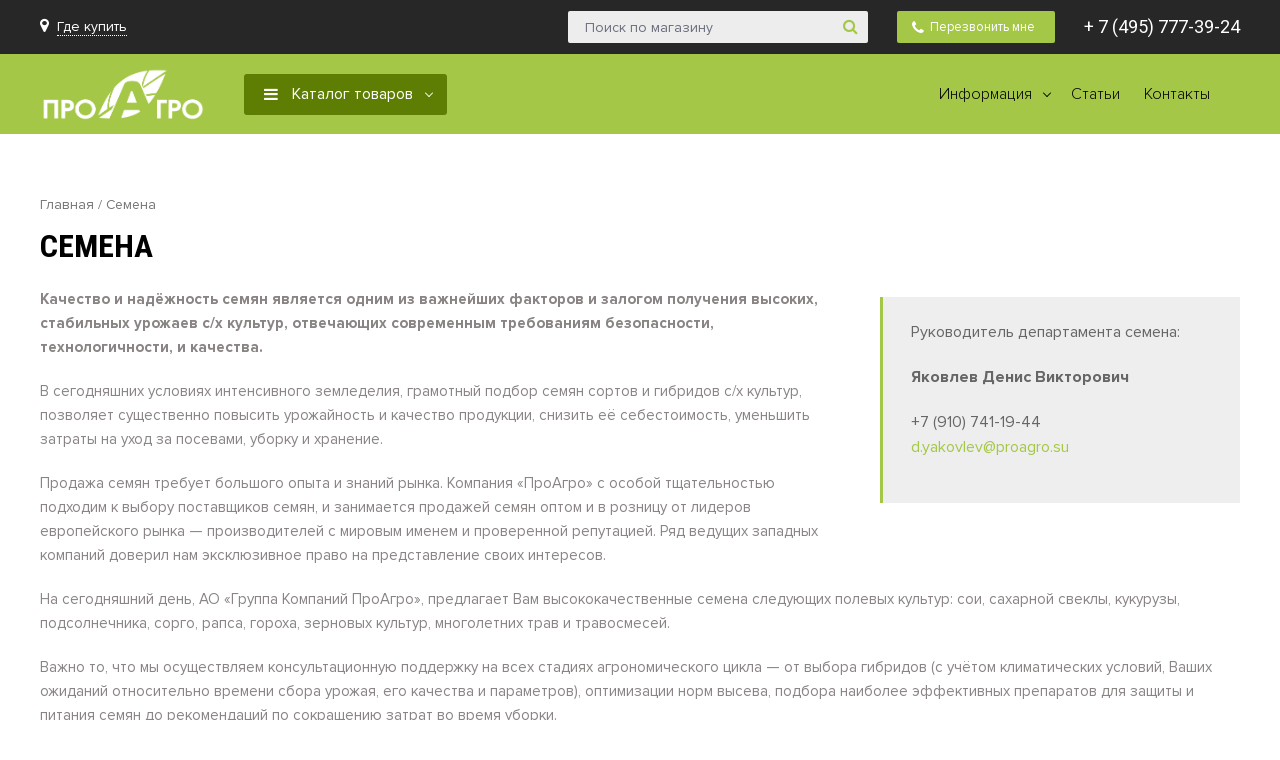

--- FILE ---
content_type: text/html; charset=UTF-8
request_url: https://www.proagro.su/product-category/semena/
body_size: 14559
content:
<!DOCTYPE html>
<html lang="ru-RU">
<head>
    <meta charset="UTF-8" />
 
    <title>Архивы Семена - ПроАгро</title> 

 <!-- <link href="https://fonts.googleapis.com/css?family=Zhi+Mang+Xing&display=swap" rel="stylesheet">
<link href="https://fonts.googleapis.com/css2?family=Open+Sans+Condensed:ital,wght@0,300;0,700;1,300&display=swap" rel="stylesheet">
 <link rel="stylesheet" href="https://maxcdn.bootstrapcdn.com/bootstrap/4.0.0/css/bootstrap.min.css" integrity="sha384-Gn5384xqQ1aoWXA+058RXPxPg6fy4IWvTNh0E263XmFcJlSAwiGgFAW/dAiS6JXm" crossorigin="anonymous">-->


<!-- <script src="https://ajax.googleapis.com/ajax/libs/jquery/3.4.1/jquery.min.js"></script>-->

<link rel="stylesheet" href="https://www.proagro.su/wp-content/themes/agroshop/font-awesome-4.7.0/css/font-awesome.min.css">
<link rel="stylesheet" href="https://www.proagro.su/wp-content/themes/agroshop/css/style.css">
<link rel="stylesheet" href="https://www.proagro.su/wp-content/themes/agroshop/css/default.css">


<meta name='robots' content='index, follow, max-image-preview:large, max-snippet:-1, max-video-preview:-1' />

	<!-- This site is optimized with the Yoast SEO plugin v19.6.1 - https://yoast.com/wordpress/plugins/seo/ -->
	<link rel="canonical" href="https://www.proagro.su/product-category/semena/" />
	<meta property="og:locale" content="ru_RU" />
	<meta property="og:type" content="article" />
	<meta property="og:title" content="Архивы Семена - ПроАгро" />
	<meta property="og:description" content="Руководитель департамента семена: Яковлев Денис Викторович +7 (910) 741-19-44 d.yakovlev@proagro.su  Качество и надёжность семян является одним из важнейших факторов и залогом получения высоких, стабильных урожаев с/х культур, отвечающих современным требованиям безопасности, технологичности, и качества. В сегодняшних условиях интенсивного земледелия, грамотный подбор семян сортов и гибридов с/х культур, позволяет существенно повысить урожайность и качество продукции, снизить её себестоимость, уменьшить затраты на уход за посевами, уборку и хранение. Продажа семян требует большого опыта и знаний рынка. Компания «ПроАгро» с особой тщательностью подходим к выбору поставщиков семян, и занимается продажей семян оптом и в розницу от лидеров европейского рынка — производителей с мировым именем и проверенной репутацией. Ряд ведущих западных компаний доверил нам эксклюзивное право на представление своих интересов. На сегодняшний день, АО «Группа Компаний ПроАгро», предлагает Вам высококачественные семена следующих полевых культур: сои, сахарной свеклы, кукурузы, подсолнечника, сорго, рапса, гороха, зерновых культур, многолетних трав и травосмесей. Важно то, что мы осуществляем консультационную поддержку на всех стадиях агрономического цикла — от выбора гибридов (с учётом климатических условий, Ваших ожиданий относительно времени сбора урожая, его качества и параметров), оптимизации норм высева, подбора наиболее эффективных препаратов для защиты и питания семян до рекомендаций по сокращению затрат во время уборки. Наши поставщики — мировые лидеры с отличной репутацией и многолетней историей селекционной работы. Все предлагаемые нами семена гибридов проходили испытания и включены в реестр РФ. Как правило, есть опытное подтверждение урожайности в условиях конкретного региона, а также информация о результатах испытаний в сети государственных сортоучастков." />
	<meta property="og:url" content="https://www.proagro.su/product-category/semena/" />
	<meta property="og:site_name" content="ПроАгро" />
	<meta name="twitter:card" content="summary_large_image" />
	<script type="application/ld+json" class="yoast-schema-graph">{"@context":"https://schema.org","@graph":[{"@type":"CollectionPage","@id":"https://www.proagro.su/product-category/semena/","url":"https://www.proagro.su/product-category/semena/","name":"Архивы Семена - ПроАгро","isPartOf":{"@id":"https://www.proagro.su/#website"},"primaryImageOfPage":{"@id":"https://www.proagro.su/product-category/semena/#primaryimage"},"image":{"@id":"https://www.proagro.su/product-category/semena/#primaryimage"},"thumbnailUrl":"https://www.proagro.su/wp-content/uploads/2022/09/mnogoletnie-travy.jpg.png","breadcrumb":{"@id":"https://www.proagro.su/product-category/semena/#breadcrumb"},"inLanguage":"ru-RU"},{"@type":"ImageObject","inLanguage":"ru-RU","@id":"https://www.proagro.su/product-category/semena/#primaryimage","url":"https://www.proagro.su/wp-content/uploads/2022/09/mnogoletnie-travy.jpg.png","contentUrl":"https://www.proagro.su/wp-content/uploads/2022/09/mnogoletnie-travy.jpg.png","width":340,"height":340},{"@type":"BreadcrumbList","@id":"https://www.proagro.su/product-category/semena/#breadcrumb","itemListElement":[{"@type":"ListItem","position":1,"name":"Главная страница","item":"https://www.proagro.su/"},{"@type":"ListItem","position":2,"name":"Семена"}]},{"@type":"WebSite","@id":"https://www.proagro.su/#website","url":"https://www.proagro.su/","name":"ПроАгро","description":"","potentialAction":[{"@type":"SearchAction","target":{"@type":"EntryPoint","urlTemplate":"https://www.proagro.su/?s={search_term_string}"},"query-input":"required name=search_term_string"}],"inLanguage":"ru-RU"}]}</script>
	<!-- / Yoast SEO plugin. -->


<link rel='dns-prefetch' href='//www.proagro.su' />
<style id='classic-theme-styles-inline-css' type='text/css'>
/*! This file is auto-generated */
.wp-block-button__link{color:#fff;background-color:#32373c;border-radius:9999px;box-shadow:none;text-decoration:none;padding:calc(.667em + 2px) calc(1.333em + 2px);font-size:1.125em}.wp-block-file__button{background:#32373c;color:#fff;text-decoration:none}
</style>
<style id='global-styles-inline-css' type='text/css'>
body{--wp--preset--color--black: #000000;--wp--preset--color--cyan-bluish-gray: #abb8c3;--wp--preset--color--white: #ffffff;--wp--preset--color--pale-pink: #f78da7;--wp--preset--color--vivid-red: #cf2e2e;--wp--preset--color--luminous-vivid-orange: #ff6900;--wp--preset--color--luminous-vivid-amber: #fcb900;--wp--preset--color--light-green-cyan: #7bdcb5;--wp--preset--color--vivid-green-cyan: #00d084;--wp--preset--color--pale-cyan-blue: #8ed1fc;--wp--preset--color--vivid-cyan-blue: #0693e3;--wp--preset--color--vivid-purple: #9b51e0;--wp--preset--gradient--vivid-cyan-blue-to-vivid-purple: linear-gradient(135deg,rgba(6,147,227,1) 0%,rgb(155,81,224) 100%);--wp--preset--gradient--light-green-cyan-to-vivid-green-cyan: linear-gradient(135deg,rgb(122,220,180) 0%,rgb(0,208,130) 100%);--wp--preset--gradient--luminous-vivid-amber-to-luminous-vivid-orange: linear-gradient(135deg,rgba(252,185,0,1) 0%,rgba(255,105,0,1) 100%);--wp--preset--gradient--luminous-vivid-orange-to-vivid-red: linear-gradient(135deg,rgba(255,105,0,1) 0%,rgb(207,46,46) 100%);--wp--preset--gradient--very-light-gray-to-cyan-bluish-gray: linear-gradient(135deg,rgb(238,238,238) 0%,rgb(169,184,195) 100%);--wp--preset--gradient--cool-to-warm-spectrum: linear-gradient(135deg,rgb(74,234,220) 0%,rgb(151,120,209) 20%,rgb(207,42,186) 40%,rgb(238,44,130) 60%,rgb(251,105,98) 80%,rgb(254,248,76) 100%);--wp--preset--gradient--blush-light-purple: linear-gradient(135deg,rgb(255,206,236) 0%,rgb(152,150,240) 100%);--wp--preset--gradient--blush-bordeaux: linear-gradient(135deg,rgb(254,205,165) 0%,rgb(254,45,45) 50%,rgb(107,0,62) 100%);--wp--preset--gradient--luminous-dusk: linear-gradient(135deg,rgb(255,203,112) 0%,rgb(199,81,192) 50%,rgb(65,88,208) 100%);--wp--preset--gradient--pale-ocean: linear-gradient(135deg,rgb(255,245,203) 0%,rgb(182,227,212) 50%,rgb(51,167,181) 100%);--wp--preset--gradient--electric-grass: linear-gradient(135deg,rgb(202,248,128) 0%,rgb(113,206,126) 100%);--wp--preset--gradient--midnight: linear-gradient(135deg,rgb(2,3,129) 0%,rgb(40,116,252) 100%);--wp--preset--font-size--small: 13px;--wp--preset--font-size--medium: 20px;--wp--preset--font-size--large: 36px;--wp--preset--font-size--x-large: 42px;--wp--preset--spacing--20: 0.44rem;--wp--preset--spacing--30: 0.67rem;--wp--preset--spacing--40: 1rem;--wp--preset--spacing--50: 1.5rem;--wp--preset--spacing--60: 2.25rem;--wp--preset--spacing--70: 3.38rem;--wp--preset--spacing--80: 5.06rem;--wp--preset--shadow--natural: 6px 6px 9px rgba(0, 0, 0, 0.2);--wp--preset--shadow--deep: 12px 12px 50px rgba(0, 0, 0, 0.4);--wp--preset--shadow--sharp: 6px 6px 0px rgba(0, 0, 0, 0.2);--wp--preset--shadow--outlined: 6px 6px 0px -3px rgba(255, 255, 255, 1), 6px 6px rgba(0, 0, 0, 1);--wp--preset--shadow--crisp: 6px 6px 0px rgba(0, 0, 0, 1);}:where(.is-layout-flex){gap: 0.5em;}:where(.is-layout-grid){gap: 0.5em;}body .is-layout-flex{display: flex;}body .is-layout-flex{flex-wrap: wrap;align-items: center;}body .is-layout-flex > *{margin: 0;}body .is-layout-grid{display: grid;}body .is-layout-grid > *{margin: 0;}:where(.wp-block-columns.is-layout-flex){gap: 2em;}:where(.wp-block-columns.is-layout-grid){gap: 2em;}:where(.wp-block-post-template.is-layout-flex){gap: 1.25em;}:where(.wp-block-post-template.is-layout-grid){gap: 1.25em;}.has-black-color{color: var(--wp--preset--color--black) !important;}.has-cyan-bluish-gray-color{color: var(--wp--preset--color--cyan-bluish-gray) !important;}.has-white-color{color: var(--wp--preset--color--white) !important;}.has-pale-pink-color{color: var(--wp--preset--color--pale-pink) !important;}.has-vivid-red-color{color: var(--wp--preset--color--vivid-red) !important;}.has-luminous-vivid-orange-color{color: var(--wp--preset--color--luminous-vivid-orange) !important;}.has-luminous-vivid-amber-color{color: var(--wp--preset--color--luminous-vivid-amber) !important;}.has-light-green-cyan-color{color: var(--wp--preset--color--light-green-cyan) !important;}.has-vivid-green-cyan-color{color: var(--wp--preset--color--vivid-green-cyan) !important;}.has-pale-cyan-blue-color{color: var(--wp--preset--color--pale-cyan-blue) !important;}.has-vivid-cyan-blue-color{color: var(--wp--preset--color--vivid-cyan-blue) !important;}.has-vivid-purple-color{color: var(--wp--preset--color--vivid-purple) !important;}.has-black-background-color{background-color: var(--wp--preset--color--black) !important;}.has-cyan-bluish-gray-background-color{background-color: var(--wp--preset--color--cyan-bluish-gray) !important;}.has-white-background-color{background-color: var(--wp--preset--color--white) !important;}.has-pale-pink-background-color{background-color: var(--wp--preset--color--pale-pink) !important;}.has-vivid-red-background-color{background-color: var(--wp--preset--color--vivid-red) !important;}.has-luminous-vivid-orange-background-color{background-color: var(--wp--preset--color--luminous-vivid-orange) !important;}.has-luminous-vivid-amber-background-color{background-color: var(--wp--preset--color--luminous-vivid-amber) !important;}.has-light-green-cyan-background-color{background-color: var(--wp--preset--color--light-green-cyan) !important;}.has-vivid-green-cyan-background-color{background-color: var(--wp--preset--color--vivid-green-cyan) !important;}.has-pale-cyan-blue-background-color{background-color: var(--wp--preset--color--pale-cyan-blue) !important;}.has-vivid-cyan-blue-background-color{background-color: var(--wp--preset--color--vivid-cyan-blue) !important;}.has-vivid-purple-background-color{background-color: var(--wp--preset--color--vivid-purple) !important;}.has-black-border-color{border-color: var(--wp--preset--color--black) !important;}.has-cyan-bluish-gray-border-color{border-color: var(--wp--preset--color--cyan-bluish-gray) !important;}.has-white-border-color{border-color: var(--wp--preset--color--white) !important;}.has-pale-pink-border-color{border-color: var(--wp--preset--color--pale-pink) !important;}.has-vivid-red-border-color{border-color: var(--wp--preset--color--vivid-red) !important;}.has-luminous-vivid-orange-border-color{border-color: var(--wp--preset--color--luminous-vivid-orange) !important;}.has-luminous-vivid-amber-border-color{border-color: var(--wp--preset--color--luminous-vivid-amber) !important;}.has-light-green-cyan-border-color{border-color: var(--wp--preset--color--light-green-cyan) !important;}.has-vivid-green-cyan-border-color{border-color: var(--wp--preset--color--vivid-green-cyan) !important;}.has-pale-cyan-blue-border-color{border-color: var(--wp--preset--color--pale-cyan-blue) !important;}.has-vivid-cyan-blue-border-color{border-color: var(--wp--preset--color--vivid-cyan-blue) !important;}.has-vivid-purple-border-color{border-color: var(--wp--preset--color--vivid-purple) !important;}.has-vivid-cyan-blue-to-vivid-purple-gradient-background{background: var(--wp--preset--gradient--vivid-cyan-blue-to-vivid-purple) !important;}.has-light-green-cyan-to-vivid-green-cyan-gradient-background{background: var(--wp--preset--gradient--light-green-cyan-to-vivid-green-cyan) !important;}.has-luminous-vivid-amber-to-luminous-vivid-orange-gradient-background{background: var(--wp--preset--gradient--luminous-vivid-amber-to-luminous-vivid-orange) !important;}.has-luminous-vivid-orange-to-vivid-red-gradient-background{background: var(--wp--preset--gradient--luminous-vivid-orange-to-vivid-red) !important;}.has-very-light-gray-to-cyan-bluish-gray-gradient-background{background: var(--wp--preset--gradient--very-light-gray-to-cyan-bluish-gray) !important;}.has-cool-to-warm-spectrum-gradient-background{background: var(--wp--preset--gradient--cool-to-warm-spectrum) !important;}.has-blush-light-purple-gradient-background{background: var(--wp--preset--gradient--blush-light-purple) !important;}.has-blush-bordeaux-gradient-background{background: var(--wp--preset--gradient--blush-bordeaux) !important;}.has-luminous-dusk-gradient-background{background: var(--wp--preset--gradient--luminous-dusk) !important;}.has-pale-ocean-gradient-background{background: var(--wp--preset--gradient--pale-ocean) !important;}.has-electric-grass-gradient-background{background: var(--wp--preset--gradient--electric-grass) !important;}.has-midnight-gradient-background{background: var(--wp--preset--gradient--midnight) !important;}.has-small-font-size{font-size: var(--wp--preset--font-size--small) !important;}.has-medium-font-size{font-size: var(--wp--preset--font-size--medium) !important;}.has-large-font-size{font-size: var(--wp--preset--font-size--large) !important;}.has-x-large-font-size{font-size: var(--wp--preset--font-size--x-large) !important;}
.wp-block-navigation a:where(:not(.wp-element-button)){color: inherit;}
:where(.wp-block-post-template.is-layout-flex){gap: 1.25em;}:where(.wp-block-post-template.is-layout-grid){gap: 1.25em;}
:where(.wp-block-columns.is-layout-flex){gap: 2em;}:where(.wp-block-columns.is-layout-grid){gap: 2em;}
.wp-block-pullquote{font-size: 1.5em;line-height: 1.6;}
</style>
<link rel='stylesheet' id='contact-form-7-css' href='https://www.proagro.su/wp-content/plugins/contact-form-7/includes/css/styles.css?ver=5.6.3' type='text/css' media='all' />
<link rel='stylesheet' id='woocommerce-layout-css' href='https://www.proagro.su/wp-content/plugins/woocommerce/assets/css/woocommerce-layout.css?ver=6.8.0' type='text/css' media='all' />
<link rel='stylesheet' id='woocommerce-smallscreen-css' href='https://www.proagro.su/wp-content/plugins/woocommerce/assets/css/woocommerce-smallscreen.css?ver=6.8.0' type='text/css' media='only screen and (max-width: 768px)' />
<link rel='stylesheet' id='woocommerce-general-css' href='https://www.proagro.su/wp-content/plugins/woocommerce/assets/css/woocommerce.css?ver=6.8.0' type='text/css' media='all' />
<style id='woocommerce-inline-inline-css' type='text/css'>
.woocommerce form .form-row .required { visibility: visible; }
</style>
<link rel='stylesheet' id='slb_core-css' href='https://www.proagro.su/wp-content/plugins/simple-lightbox/client/css/app.css?ver=2.9.1' type='text/css' media='all' />
<script type="text/javascript" src="https://www.proagro.su/wp-includes/js/jquery/jquery.min.js?ver=3.7.1" id="jquery-core-js"></script>
<script type="text/javascript" src="https://www.proagro.su/wp-includes/js/jquery/jquery-migrate.min.js?ver=3.4.1" id="jquery-migrate-js"></script>
<link rel="https://api.w.org/" href="https://www.proagro.su/wp-json/" /><link rel="alternate" type="application/json" href="https://www.proagro.su/wp-json/wp/v2/product_cat/22" /><link rel="EditURI" type="application/rsd+xml" title="RSD" href="https://www.proagro.su/xmlrpc.php?rsd" />
	<noscript><style>.woocommerce-product-gallery{ opacity: 1 !important; }</style></noscript>
	<link rel="icon" href="https://www.proagro.su/wp-content/uploads/2022/09/cropped-listik-32x32.png" sizes="32x32" />
<link rel="icon" href="https://www.proagro.su/wp-content/uploads/2022/09/cropped-listik-192x192.png" sizes="192x192" />
<link rel="apple-touch-icon" href="https://www.proagro.su/wp-content/uploads/2022/09/cropped-listik-180x180.png" />
<meta name="msapplication-TileImage" content="https://www.proagro.su/wp-content/uploads/2022/09/cropped-listik-270x270.png" />
		<style type="text/css" id="wp-custom-css">
			.medal {
    display: flex;
	    gap: 20px;
}
.medalyers {
    text-align: center;
	font-weight: 600;
}
.woocommerce ul.products li.product, .woocommerce-page ul.products li.product {
    text-align: center;
}
.metaslider {
    position: relative;
    z-index: 0;
    margin: 0 auto;
	padding-bottom:50px
}
.top-slider-wrapper {
    display: none;
}
#metaslider-id-1956 .flexslider .caption-wrap {
    color: #ffffff;
    font-size: 26px;
    font-weight: 700;
}
.metaslider .caption {
    padding: 5px 10px;
    word-wrap: break-word;
    background: none;
}
.metaslider .caption-wrap {
    opacity: 1 !important;
}		</style>
		 

<script src="https://www.proagro.su/wp-content/themes/agroshop/js/jquery-3.2.1.min.js"></script>
<link rel="stylesheet" href="https://www.proagro.su/wp-content/themes/agroshop/css/woocommerce.css"> 

      
</head>
<body class="index-table">


   <!-- Mobile menu --> 
<div class="mobile-menu" id="mobmenu">  
    <div class="menu-button">
        <span class="icon-menu-burger">
            <span class="icon-menu-burger__line"></span>
        </span>
    </div>      
    <div class="mobile-menu-inner">
        <ul class="">

            <li class="first active">

                <a href="/shop" >Каталог товаров</a>

            <!--<ul class="">

            <li class="first"><a href="katalog-tovarov/muzhskaya-obuv/" >Мягккая мебель</a>

                <ul class=""><li class="first"><a href="katalog-tovarov/muzhskaya-obuv/krossovki/" >Угловые диваны</a></li><li><a href="katalog-tovarov/muzhskaya-obuv/botinki/" >Прямые диваны</a></li><li><a href="katalog-tovarov/muzhskaya-obuv/kedyi/" >Кресла</a></li><li class="last"><a href="katalog-tovarov/muzhskaya-obuv/slanczyi/" >Кровати</a></li></ul></li>

                <li><a href="katalog-tovarov/zhenskaya-obuv/" >Бескаркасная мебель</a>

                    <ul class=""><li class="first"><a href="katalog-tovarov/zhenskaya-obuv/kresla-meshki/" >Кресла-мешки</a></li><li class="last"><a href="katalog-tovarov/zhenskaya-obuv/botinki/" >Пуфики-мешки</a></li></ul>

            </li><li><a href="katalog-tovarov/obuv-dlya-malchikov/" >Журнальные столы</a><ul class=""><li class="first"><a href="katalog-tovarov/obuv-dlya-malchikov/kofejnyie-stoliki" >Кофейные столики</a></li><li class="last"><a href="katalog-tovarov/obuv-dlya-malchikov/zhurnalnyie-stoliki" >Журнальные столики</a></li></ul></li><li><a href="katalog-tovarov/obuv-dlya-devochek/" >Стенки</a><ul class=""><li class="first"><a href="katalog-tovarov/obuv-dlya-devochek/gostinnyie" >Гостинные</a></li><li class="last"><a href="katalog-tovarov/obuv-dlya-devochek/stenki" >Стенки</a></li></ul></li><li><a href="katalog-tovarov/odezhda/" >Шкафы</a><ul class=""><li class="first"><a href="katalog-tovarov/odezhda/sumki-ryukzaki/" >Распашные шкафы</a></li><li><a href="katalog-tovarov/odezhda/chasyi/" >Угловые шкафы</a></li><li class="last"><a href="katalog-tovarov/odezhda/breloki/" >Шкафы купе</a></li></ul></li><li><a href="katalog-tovarov/krovati/" >Кровати</a><ul class=""><li class="first"><a href="katalog-tovarov/krovati/odnospalnaya-krovat" >Односпальная кровать</a></li><li><a href="katalog-tovarov/krovati/dvuspalnaya-krovat" >Двуспальная кровать</a></li><li class="last"><a href="katalog-tovarov/krovati/krovat-polutorka" >Кровать полуторка</a></li></ul></li><li><a href="katalog-tovarov/aksessuaryi/" >Кухни</a><ul class=""><li class="first"><a href="katalog-tovarov/aksessuaryi/kuxonnyij-garnitur" >Кухонный гарнитур</a></li><li class="last"><a href="katalog-tovarov/aksessuaryi/modulnaya-kuxnya" >Модульная кухня</a></li></ul></li><li class="last"><a href="katalog-tovarov/uxod-za-obuvyu/" >Столы и стулья</a><ul class=""><li class="first"><a href="katalog-tovarov/uxod-za-obuvyu/obedennaya-gruppa-klassika" >Обеденная группа классика</a></li><li class="last"><a href="katalog-tovarov/uxod-za-obuvyu/obedennaya-gruppa-modern" >Обеденная группа модерн</a></li>


            </ul>

        </li>

        </ul>-->


    </li>



            <li><a href="usloviya-dostavki" onclick="return false;">Информация</a>

                <ul class="">

                    <li class="first"><a href="/o-kompanii"><span>О компании</span></a></li>
                                                <li><a href="/category/novosti/"><span>Новости</span></a></li>
                                                    <li><a href="/category/publikaczii"><span>Публикации</span></a></li>
                                                    <li><a href="/category/poleznye-stati/"><span>Полезные статьи</span></a></li>
                                                    <li class="last"><a href="/vakansii/"><span>Вакансии</span></a></li>
                </ul>                                    
            </li>

                <li><a href="/category/poleznye-stati/" >Статьи</a></li>                


                <li class="last"><a href="/gde-kupit/" >Контакты</a></li>

            </ul>
    </div>
    <div class="push60"></div>
</div>
<div class="overlay"></div>
<!-- /. Mobile menu -->  
 


<div class="main-wrapper">


    <div class="header">
        <div class="header-top-push"></div>
        <div class="header-top">
            <div class="container">
                <div class="inner relative">
                    <div class="table">
                        <div class="table-cell">
                            <div class="header-top-left left">
                                
                                <span class="address hidden-xs">
                                    <i class="fa fa-map-marker" aria-hidden="true"></i> 
                                    <a href="/gde-kupit/">Где купить</a>
                                </span>
                                
                            </div>
                            <div class="header-top-right">
                                <div class="table">
                                    <div class="table-cell">
                                        <div class="search-form-block hidden-xs hidden-sm">
                                            <form data-key="11c49cd38f486af294b46df0e6ca462bd9f88a30" action="sluzhebnyie-straniczyi/rezultatyi-poiska" method="get" id="mse2_form">
    <div class="form-group relative">
        <input type="text" placeholder="Поиск по магазину" class="form-control" name="query" value=""> 
        <button type="submit" class="search-btn"><i class="fa fa-search"></i></button>
    </div>
</form>
                                        </div>
                                        <span class="search-switch-btn hidden-md hidden-lg"><i class="fa fa-search"></i></span>
                                        
                                        
                                  
                                        
                                        
                                        <a href="#callback" class="fancyboxModal header-callback-btn"><i class="fa fa-phone"></i><span class="hidden-xs"> Перезвонить мне</span></a>
                                        
                                        
                                        <span class="header-tel"><a href="tel:74957773924">+ 7 (495) 777-39-24</a></span>
                                        
                                    </div>
                                </div>
                            </div>
                            <div class="cleaner"></div>
                        </div>
                    </div>
                </div>
            </div>
        </div>
        <div class="header-bottom">
            <div class="container">
                <div class="inner relative">
                    <div class="table">
                        <div class="table-cell">
                            
                            <div class="logo left">
                                <div class="table">
                                    <div class="table-cell">
                                        <a href="/">
                                            <img src="/wp-content/uploads/2022/08/proagro-belyj.png" alt="" data-retinasrc="/wp-content/uploads/2022/08/proagro-belyj.png" width="164" height="54">
                                        </a>
                                    </div>
                                </div>
                            </div>
                            
                            
                            <div class="header-bottom-bar right">
                                <div class="table">
                                    <div class="table-cell">

                                        
                                        

                                        
                                        <div class="menu-button">
                                            <span class="icon-menu-burger">
                                                <span class="icon-menu-burger__line"></span>
                                            </span>
                                        </div> 
                                        
                                    </div>
                                </div>
                            </div>
                            
         
                            
                   <div class="top-menu-wrapper right">
                                <div class="table">
                                    <div class="table-cell">
                                        <div class="top-menu">
                                            <ul class="">

                                            <li class="first down">
                                                    <a href="usloviya-dostavki" onclick="return false;"><span>Информация</span></a><div>
                                                <ul class="submenu ">
                                                    <li class="first"><a href="/o-kompanii"><span>О компании</span></a></li>
                                                <li><a href="/category/novosti/"><span>Новости</span></a></li>
                                                    <li><a href="/category/publikaczii"><span>Публикации</span></a></li>
                                                    <li><a href="/category/poleznye-stati/"><span>Полезные статьи</span></a></li>
                                                    <li class="last"><a href="/vakansii/"><span>Вакансии</span></a></li>
                                            </ul>
                                            </div></li>

                                            <li><a href="/category/poleznye-stati/"><span>Статьи</span></a></li>

                                            <li class="last"><a href="/gde-kupit/"><span>Контакты</span></a></li>

                                        </ul>
                                        </div>
                                    </div>
                                </div>
                            </div>  




                            <div class="top-menu-catalog-wrapper left visible-md visible-lg">
                                <div class="table">
                                    <div class="table-cell">
                                        <div class="title"><a href="/shop"><i class="fa fa-navicon"></i> Каталог товаров</a></div>
                                        <div class="top-menu-catalog-inner">
                                            <ul class="">



                                                <li class="first"><a href="/product-category/pesticzidy/">Пестициды</a>

                                                <ul class="">
                                                    <li class="first"><a href="/product-category/pesticzidy/produkty-proagro/">Продукты «ПроАгро»</a></li>
                                                  
                                         


                                                   <hr class="clear-hr">
                                                </ul>


                                            </li><hr class="clear-hr">

                                          <li><a href="/product-category/udobreniya/">Удобрения</a>

                                                <ul class="">
                                                    <li class="first"><a href="/product-category/udobreniya/kompleksnye-vodorastvorimye/">Комплексные водорастворимые</a></li>
                                                    <!--<hr class="clear-hr"><li><a href="/product-category/udobreniya/prostye-vodorastvorimye/">Простые водорастворимые</a></li>-->
                                                    <hr class="clear-hr"><li><a href="/product-category/udobreniya/mikroudobreniya/">Микроудобрения</a></li>
                                                    <hr class="clear-hr"><li class="last"><a href="/product-category/udobreniya/stimulyatory-rosta/">Стимуляторы роста</a></li>     
                                                    
                                                    <hr class="clear-hr">
                                                </ul>
                                            </li>
                                                
                                                <hr class="clear-hr">

                                                
                                                
                                                
                                            <li><a href="/product-category/semena/">Семена</a>

                                                <ul class="">
                                                    <li class="first"><a href="/product-category/semena/polevye-kultury/">Полевые культуры</a></li>
                                                    <hr class="clear-hr"><li><a href="/product/mnogoletnie-travy/">Многолетние травы</a></li>
                                                    <hr class="clear-hr"><li><a href="/product/travosmesi/">Травосмеси</a></li>
                                                    
                                                    <hr class="clear-hr">
                                                </ul>
                                            </li>



                                                <hr class="clear-hr"><li><a href="/product-category/tehnika/">Техника</a>

                                                    <ul class="">
                                                  

                                                    <hr class="clear-hr"><li  class="first"><a href="/product-category/tehnika/podgotovka-pochvy/">Подготовка почвы</a></li>
                                                    <hr class="clear-hr"><li><a href="/product-category/tehnika/protraviteli-semyan-tehnika/">Протравители семян</a></li>
                                                    <hr class="clear-hr"><li><a href="/product-category/tehnika/posev/">Посев</a></li>
                                                    <hr class="clear-hr"><li><a href="/product-category/tehnika/vnesenie-udobrenij/"> Внесение удобрений</a></li>
                                                    <hr class="clear-hr"><li><a href="/product-category/tehnika/zashhita-rastenij/">Защита растений</a></li>
                                                    <hr class="clear-hr"><li><a href="/product-category/tehnika/uborka/">Уборка</a></li>
                                                    <hr class="clear-hr"><li><a href="/product-category/tehnika/pogruzchiki/">Телескопические погрузчики</a></li>
                                                    <hr class="clear-hr"><li><a href="/product-category/tehnika/senozagotovka/">Сенозаготовка</a></li>
                                                    <hr class="clear-hr"><li class="last"><a href="/product-category/tehnika/tehnika-v-nalichii/">Техника в наличии</a></li>


                                                 

                                                    <hr class="clear-hr"></ul>

                                                </li>

                                                    <hr class="clear-hr"><li><a href="/product-category/zapchasti/">Запчасти и сервис</a>

                                                        <ul class="">


<hr class="clear-hr"><li><a href="/product-category/zapchasti/pochvoobrabotka/">Почвообработка</a></li>
<hr class="clear-hr"><li><a href="/product-category/zapchasti/posev-zapchasti/">Посев</a></li>
<hr class="clear-hr"><li><a href="/product-category/zapchasti/opryskivanie/">Опрыскивание</a></li>
<hr class="clear-hr"><li><a href="/product-category/zapchasti/vnesenie-udobrenij-zapchasti/">Внесение удобрений</a></li>
<hr class="clear-hr"><li><a href="/product-category/zapchasti/uborka-zapchasti/">Уборка</a></li>
<hr class="clear-hr"><li><a href="/product-category/zapchasti/pogruzchiki-zapchasti/">Телескопические погрузчики</a></li>
<hr class="clear-hr"><li><a href="/product-category/zapchasti/navigacziya/">Навигация</a></li>
<hr class="clear-hr"><li><a href="/product-category/zapchasti/zapchasti-zapchasti/">Запчасти</a></li>
<hr class="clear-hr"><li><a href="/product-category/zapchasti/servis/">Сервис</a></li>
<hr class="clear-hr"><li><a href="/product-category/zapchasti/obsluzhivanie-i-zapravka-kondiczionerov/">Обслуживание и заправка кондиционеров</a></li>

                                                        <hr class="clear-hr">
                                                            

                                                        </ul>
                                                    </li>



                                                        <hr class="clear-hr"><li><a href="/product-category/kapelnoe-orashenie/">Капельное орошение</a>

                                                            <ul class="">

<hr class="clear-hr"><li><a href="/product-category/kapelnoe-orashenie/kapelnaya-lenta/">Капельная лента</a></li>
<hr class="clear-hr"><li><a href="/product-category/kapelnoe-orashenie/lajflet/">Лайфлет</a></li>
<hr class="clear-hr"><li><a href="/product-category/kapelnoe-orashenie/fitingi/">Фитинги</a></li>
<hr class="clear-hr"><li><a href="/product-category/kapelnoe-orashenie/filtry-i-filtrostanczii/">Фильтры и фильтростанции</a></li>
<hr class="clear-hr"><li><a href="/product-category/kapelnoe-orashenie/proektirovanie-i-raschet/">Проектирование и расчет</a></li>
<hr class="clear-hr"><li><a href="/product-category/kapelnoe-orashenie/servisnoe-obsluzhivanie/">Сервисное обслуживание</a></li>

<hr class="clear-hr">

                                                            </ul>

                                                        </li>

                                                        <hr class="clear-hr"><li><a href="/product-category/agroservis/">Агросервис</a>

                                                            <ul class=""> 
<li class="first"><a href="/product/elektronnoe-kartirovanie-polej/">Электронное картирование полей</a></li>
 <hr class="clear-hr"><li class="last"><a href="/product/analiz-pochvy//">Анализ почвы</a></li>
  <hr class="clear-hr"><li class="last"><a href="/product/funkczionalnaya-diagnostika-rastenij/">Функциональная диагностика растений</a></li>
       <!--<hr class="clear-hr"><li class="last"><a href="">AgroProfit</a></li>  -->                                                     
                                                            <hr class="clear-hr"></ul>
                                                        </li>

                                                         
                                        </div>

                                    </div>
                                </div>
                            </div>
                              





                            
                        </div>
                    </div>
                    
                </div>
            </div>
        </div>
        <div class="header-bottom-push"></div>
    </div>






			<div class="push60"></div>

		<main class="main woocommerce">
			<div class="content-section">
				<div class="container">
					
					<nav class="woocommerce-breadcrumb"><a href="https://www.proagro.su">Главная</a>&nbsp;&#47;&nbsp;Семена</nav>
					<article>
						
						
			
				<h1 class="page-title">Семена</h1>

			
			<div class="term-description"><div>
<div id="sideblock">
<div id="sideblockcontent">
<blockquote><p>Руководитель департамента семена:</p>
<p><b>Яковлев Денис Викторович </b></p>
<p>+7 (910) 741-19-44<br />
<a href="mailto:d.yakovlev@proagro.su">d.yakovlev@proagro.su</a></p></blockquote>
</div>
</div>
<p><b>Качество и надёжность семян является одним из важнейших факторов и залогом получения высоких, стабильных урожаев с/х культур, отвечающих современным требованиям безопасности, технологичности, и качества. </b></p>
<p>В сегодняшних условиях интенсивного земледелия, грамотный подбор семян сортов и гибридов с/х культур, позволяет существенно повысить урожайность и качество продукции, снизить её себестоимость, уменьшить затраты на уход за посевами, уборку и хранение.</p>
<p>Продажа семян требует большого опыта и знаний рынка. Компания «ПроАгро» с особой тщательностью подходим к выбору поставщиков семян, и занимается продажей семян оптом и в розницу от лидеров европейского рынка — производителей с мировым именем и проверенной репутацией. Ряд ведущих западных компаний доверил нам эксклюзивное право на представление своих интересов.</p>
<p>На сегодняшний день, АО «Группа Компаний ПроАгро», предлагает Вам высококачественные семена следующих полевых культур: сои, сахарной свеклы, кукурузы, подсолнечника, сорго, рапса, гороха, зерновых культур, многолетних трав и травосмесей.</p>
<p>Важно то, что мы осуществляем консультационную поддержку на всех стадиях агрономического цикла — от выбора гибридов (с учётом климатических условий, Ваших ожиданий относительно времени сбора урожая, его качества и параметров), оптимизации норм высева, подбора наиболее эффективных препаратов для защиты и питания семян до рекомендаций по сокращению затрат во время уборки.</p>
<p>Наши поставщики — мировые лидеры с отличной репутацией и многолетней историей селекционной работы. Все предлагаемые нами семена гибридов проходили испытания и включены в реестр РФ. Как правило, есть опытное подтверждение урожайности в условиях конкретного региона, а также информация о результатах испытаний в сети государственных сортоучастков.</p>
</div>
</div>
			
				<div class="woocommerce-notices-wrapper"></div><p class="woocommerce-result-count">
	Представлено 3 товара</p>
<form class="woocommerce-ordering" method="get">
	<select name="orderby" class="orderby" aria-label="Заказ в магазине">
					<option value="menu_order"  selected='selected'>Исходная сортировка</option>
					<option value="popularity" >По популярности</option>
					<option value="date" >Сортировка от последнего</option>
					<option value="price" >Цены: по возрастанию</option>
					<option value="price-desc" >Цены: по убыванию</option>
			</select>
	<input type="hidden" name="paged" value="1" />
	</form>

				<ul class="products columns-4">

																					<li class="product type-product post-523 status-publish first instock product_cat-semena has-post-thumbnail shipping-taxable product-type-simple">
	<a href="https://www.proagro.su/product/mnogoletnie-travy/" class="woocommerce-LoopProduct-link woocommerce-loop-product__link"><img width="340" height="340" src="https://www.proagro.su/wp-content/uploads/2022/09/mnogoletnie-travy.jpg.png" class="attachment-woocommerce_thumbnail size-woocommerce_thumbnail" alt="" decoding="async" fetchpriority="high" srcset="https://www.proagro.su/wp-content/uploads/2022/09/mnogoletnie-travy.jpg.png 340w, https://www.proagro.su/wp-content/uploads/2022/09/mnogoletnie-travy.jpg-300x300.png 300w, https://www.proagro.su/wp-content/uploads/2022/09/mnogoletnie-travy.jpg-100x100.png 100w" sizes="(max-width: 340px) 100vw, 340px" /><h2 class="woocommerce-loop-product__title">Многолетние травы</h2>
</a><a href="https://www.proagro.su/product/mnogoletnie-travy/" data-quantity="1" class="button product_type_simple" data-product_id="523" data-product_sku="" aria-label="Прочитайте больше о &ldquo;Многолетние травы&rdquo;" rel="nofollow"> Подробнее</a></li>
																	<li class="product type-product post-109 status-publish instock product_cat-polevye-kultury has-post-thumbnail shipping-taxable product-type-simple">
	<a href="https://www.proagro.su/product/semena-polevyh-kultur/" class="woocommerce-LoopProduct-link woocommerce-loop-product__link"><img width="340" height="340" src="https://www.proagro.su/wp-content/uploads/2022/09/semena-1.png" class="attachment-woocommerce_thumbnail size-woocommerce_thumbnail" alt="" decoding="async" srcset="https://www.proagro.su/wp-content/uploads/2022/09/semena-1.png 340w, https://www.proagro.su/wp-content/uploads/2022/09/semena-1-300x300.png 300w, https://www.proagro.su/wp-content/uploads/2022/09/semena-1-100x100.png 100w" sizes="(max-width: 340px) 100vw, 340px" /><h2 class="woocommerce-loop-product__title">Семена полевых культур</h2>
</a><a href="https://www.proagro.su/product/semena-polevyh-kultur/" data-quantity="1" class="button product_type_simple" data-product_id="109" data-product_sku="" aria-label="Прочитайте больше о &ldquo;Семена полевых культур&rdquo;" rel="nofollow"> Подробнее</a></li>
																	<li class="product type-product post-524 status-publish instock product_cat-semena has-post-thumbnail shipping-taxable product-type-simple">
	<a href="https://www.proagro.su/product/travosmesi/" class="woocommerce-LoopProduct-link woocommerce-loop-product__link"><img width="340" height="340" src="https://www.proagro.su/wp-content/uploads/2022/09/travosmesi.png" class="attachment-woocommerce_thumbnail size-woocommerce_thumbnail" alt="" decoding="async" srcset="https://www.proagro.su/wp-content/uploads/2022/09/travosmesi.png 340w, https://www.proagro.su/wp-content/uploads/2022/09/travosmesi-300x300.png 300w, https://www.proagro.su/wp-content/uploads/2022/09/travosmesi-100x100.png 100w" sizes="(max-width: 340px) 100vw, 340px" /><h2 class="woocommerce-loop-product__title">Травосмеси</h2>
</a><a href="https://www.proagro.su/product/travosmesi/" data-quantity="1" class="button product_type_simple" data-product_id="524" data-product_sku="" aria-label="Прочитайте больше о &ldquo;Травосмеси&rdquo;" rel="nofollow"> Подробнее</a></li>
									
				</ul>

				
				
						<div class="clear"></div>
					</article>
				</div>
			</div>
		</main>

		<div class="push60 hidden-xs"></div>
		<div class="push30 visible-xs"></div>
	

</div> 



<div class="footer-wrapper">
    <div class="footer-top">
        <div class="push40"></div>
        <div class="container">
            <div class="row">
                <div class="col-md-8">
                    <nav class="footer-menu">
                        <ul class="">
                            <li class="first"><a href="#" onclick="return false;">Компания</a>

<div class="menu-nizhnee-menyu-1-container"><ul id="menu-nizhnee-menyu-1" class="menu"><li id="menu-item-415" class="menu-item menu-item-type-post_type menu-item-object-page menu-item-415"><a href="https://www.proagro.su/o-kompanii/">О компании</a></li>
<li id="menu-item-416" class="menu-item menu-item-type-taxonomy menu-item-object-category menu-item-416"><a href="https://www.proagro.su/category/poleznye-stati/">Полезные статьи</a></li>
<li id="menu-item-417" class="menu-item menu-item-type-taxonomy menu-item-object-category menu-item-417"><a href="https://www.proagro.su/category/publikaczii/">Публикации</a></li>
<li id="menu-item-418" class="menu-item menu-item-type-taxonomy menu-item-object-category menu-item-418"><a href="https://www.proagro.su/category/novosti/">Новости</a></li>
<li id="menu-item-419" class="menu-item menu-item-type-post_type menu-item-object-page menu-item-419"><a href="https://www.proagro.su/vakansii/">Вакансии</a></li>
<li id="menu-item-420" class="menu-item menu-item-type-post_type menu-item-object-page menu-item-420"><a href="https://www.proagro.su/gde-kupit/">Где купить</a></li>
</ul></div>                               <!-- <ul class=""><li class="first"><a href="#">О нас</a></li><li><a href="#">Магазины</a></li>
                                <li><a href="#">Новости</a></li><li><a href="#">Вакансии</a></li><li><a href="#">Контакты</a></li><li><a href="#">Обратная связь</a></li><li class="last"><a href="#">Политика конфиденциальности</a></li></ul>-->

                            </li>

                            <li>

                                <a href="#" onclick="return false;">Каталог</a>

<div class="menu-nizhnee-menyu-2-container"><ul id="menu-nizhnee-menyu-2" class="menu"><li id="menu-item-421" class="menu-item menu-item-type-custom menu-item-object-custom menu-item-421"><a href="/product-category/pesticzidy/produkty-proagro/">Пестициды</a></li>
<li id="menu-item-422" class="menu-item menu-item-type-custom menu-item-object-custom menu-item-422"><a href="/product-category/udobreniya/">Удобрения</a></li>
<li id="menu-item-423" class="menu-item menu-item-type-custom menu-item-object-custom current-menu-item menu-item-423"><a href="/product-category/semena/" aria-current="page">Семена</a></li>
<li id="menu-item-424" class="menu-item menu-item-type-custom menu-item-object-custom menu-item-424"><a href="/product-category/tehnika/">Техника</a></li>
<li id="menu-item-425" class="menu-item menu-item-type-custom menu-item-object-custom menu-item-425"><a href="/product-category/zapchasti/">Запчасти и сервис</a></li>
<li id="menu-item-426" class="menu-item menu-item-type-custom menu-item-object-custom menu-item-426"><a href="/product-category/kapelnoe-orashenie/">Капельное орошение</a></li>
</ul></div>                               <!-- <ul class="">
                                    <li class="first"><a href="#">Доставка и оплата</a></li>
                                    <li><a href="#">Бонусная программа</a></li>
                                    <li><a href="#">Подарочные карты</a></li>
                                <li><a href="#">Обмен и возврат</a></li>
                                <li><a href="#">Подобрать размер</a></li><li class="last"><a href="#">Оферта</a></li></ul>-->



                            </li>


                                <li class="last"><a href="#" onclick="return false;">Популярное</a>

<div class="menu-nizhnee-menyu-3-container"><ul id="menu-nizhnee-menyu-3" class="menu"><li id="menu-item-427" class="menu-item menu-item-type-custom menu-item-object-custom menu-item-427"><a href="/product-category/tehnika/podgotovka-pochvy/">Подготовка почвы</a></li>
<li id="menu-item-428" class="menu-item menu-item-type-custom menu-item-object-custom menu-item-428"><a href="/product-category/semena/polevye-kultury/">Полевые культуры</a></li>
<li id="menu-item-429" class="menu-item menu-item-type-custom menu-item-object-custom menu-item-429"><a href="/product-category/udobreniya/mikroudobreniya/">Микроудобрения</a></li>
<li id="menu-item-430" class="menu-item menu-item-type-custom menu-item-object-custom menu-item-430"><a href="/product-category/pesticzidy/produkty-proagro/gerbiczidy/">Гербициды</a></li>
<li id="menu-item-431" class="menu-item menu-item-type-custom menu-item-object-custom menu-item-431"><a href="/product-category/kapelnoe-orashenie/kapelnaya-lenta/">Капельная лента</a></li>
<li id="menu-item-432" class="menu-item menu-item-type-custom menu-item-object-custom menu-item-432"><a href="/product-category/agroservis/">Агросервис</a></li>
</ul></div>
                                    <!--<ul class=""><li class="first"><a href="katalog-tovarov/muzhskaya-obuv/">Мягкая мебель</a></li><li><a href="katalog-tovarov/zhenskaya-obuv/">Бескаркасная мебель</a></li><li><a href="katalog-tovarov/obuv-dlya-malchikov/">Журнальные столы</a></li><li><a href="katalog-tovarov/obuv-dlya-devochek/">Стенки</a></li><li><a href="katalog-tovarov/odezhda/">Шкафы</a></li><li class="last"><a href="katalog-tovarov/krovati/">Кровати</a></li></ul>-->

                                </li>

                            </ul>
                    </nav>
                </div>
                <div class="col-md-4">
                    <div class="footer-social">
                        <div class="title">Мы в соцсетях:</div>
                        <div class="social-links f20">
                            <a href="https://www.youtube.com/channel/UCBo045bHNxJESkLDcIxvyNg?view_as=subscriber" target="_blank"><i class="fa fa-youtube-play"></i></a>                             
                           
                            <a href="https://vk.com/proagroservice" target="_blank"><i class="fa fa-vk"></i></a>
                            <a href="https://ok.ru/group/56067160997889" target="_blank"><i class="fa fa-odnoklassniki"></i></a>
                        </div>
                    </div>
                    <div class="push25"></div>
                    
                    <div class="footer-info f14">
                        Возникли вопросы? <br>
Звоните с 9<sup>00</sup> до 18<sup>00</sup>, без выходных
                    </div>
                    <div class="push5"></div>
                    
                    
                    
                    <div class="footer-phone"><a href="tel:74957773924">+ 7 (495) 777-39-24</a></div>
					<div class="footer-mailto"><a href="mailto:info@proagro.su">info@proagro.su</div>
                    
                    
                    
                    <div class="push30"></div>
                    <!--<div class="payments">
                        <span><img src="/wp-content/themes/agroshop/images/payments/payment-1.png"></span> 
<span><img src="/wp-content/themes/agroshop/images/payments/payment-2.png"></span> 
<span><img src="/wp-content/themes/agroshop/images/payments/payment-3.png"></span> 
<span><img src="/wp-content/themes/agroshop/images/payments/payment-4.png"></span> 
<span><img src="/wp-content/themes/agroshop/images/payments/payment-5.png"></span> 
<span><img src="/wp-content/themes/agroshop/images/payments/payment-6.png"></span> 
                    </div>-->
                    
                    
                </div>
            </div>
        </div>
        <div class="push25"></div>
    </div>
    <div class="footer-bottom f13">
        <div class="push20"></div>
        <div class="container">
            <div class="row">
                <div class="col-sm-7">
                    <div class="copyright">© 2016—2023 Группа компаний «ПроАгро»</div>
                </div>
                <div class="col-sm-5 text-right-sm">
                    <div class="artmodel">
                      
                    </div>
                </div>
            </div>
        </div>
        <div class="push20"></div>
    </div>
</div>





<div class="modal" id="callback">
    <div class="title">Заказать звонок</div>

<div role="form" class="wpcf7" id="wpcf7-f452-o1" lang="ru-RU" dir="ltr">
<div class="screen-reader-response"><p role="status" aria-live="polite" aria-atomic="true"></p> <ul></ul></div>
<form action="/product-category/semena/#wpcf7-f452-o1" method="post" class="wpcf7-form init" novalidate="novalidate" data-status="init">
<div style="display: none;">
<input type="hidden" name="_wpcf7" value="452" />
<input type="hidden" name="_wpcf7_version" value="5.6.3" />
<input type="hidden" name="_wpcf7_locale" value="ru_RU" />
<input type="hidden" name="_wpcf7_unit_tag" value="wpcf7-f452-o1" />
<input type="hidden" name="_wpcf7_container_post" value="0" />
<input type="hidden" name="_wpcf7_posted_data_hash" value="" />
</div>
<div class="form-group">
        <span class="wpcf7-form-control-wrap" data-name="your-name"><input type="text" name="your-name" value="" size="40" class="wpcf7-form-control wpcf7-text wpcf7-validates-as-required form-control required" aria-required="true" aria-invalid="false" placeholder="Ваше имя *" /></span>
    </div>
<div class="form-group">
<span class="wpcf7-form-control-wrap" data-name="your-tel"><input type="tel" name="your-tel" value="" size="40" class="wpcf7-form-control wpcf7-text wpcf7-tel wpcf7-validates-as-tel form-control required tel" aria-invalid="false" placeholder="Телефон *" /></span>
 </div>
<div class="form-group">
<span class="wpcf7-form-control-wrap" data-name="menu-s"><select name="menu-s" class="wpcf7-form-control wpcf7-select" aria-invalid="false"><option value="Пестициды">Пестициды</option><option value="Удобрения">Удобрения</option><option value="Семена">Семена</option><option value="Техника">Техника</option><option value="Запчасти и сервис">Запчасти и сервис</option><option value="Техника">Техника</option><option value="Капельное орашение">Капельное орашение</option><option value="Агросервис">Агросервис</option></select></span>
 </div>
<div class="form-submit">
<input type="submit" value="Отправить" class="wpcf7-form-control has-spinner wpcf7-submit" />
 </div>
<div class="wpcf7-response-output" aria-hidden="true"></div></form></div>

    <!--<div class="rf">
        <form method="post" class="ajax_form">
    <div class="form-group">
        <input type="text" placeholder="Ваше имя *" class="form-control required" name="fio" value="">
    </div>
    <div class="form-group">
        <input type="text" placeholder="Телефон *" class="form-control required tel" name="tel" value="">
    </div>
    <div class="push10"></div>
    <div class="agreement form-group">
        <input type="checkbox" name="agreement" id="agreement1" class="required">
        <label for="agreement1">
            <i class="material-icons checked">check_box</i> 
            <i class="material-icons no-checked">check_box_outline_blank</i> 
            Даю согласие на <a href="sluzhebnyie-straniczyi/polzovatelskoe-soglashenie" target="_blank">обработку персональных данных</a> *
        </label>
    </div>
    <input type="submit" class="btn mid block" value="Отправить" name="callbackbtn" />-->

    
</form>
    </div>
</div>






<script type="application/ld+json">{"@context":"https:\/\/schema.org\/","@type":"BreadcrumbList","itemListElement":[{"@type":"ListItem","position":1,"item":{"name":"\u0413\u043b\u0430\u0432\u043d\u0430\u044f","@id":"https:\/\/www.proagro.su"}},{"@type":"ListItem","position":2,"item":{"name":"\u0421\u0435\u043c\u0435\u043d\u0430","@id":"https:\/\/www.proagro.su\/product-category\/semena\/"}}]}</script><script type="text/javascript" src="https://www.proagro.su/wp-content/plugins/contact-form-7/includes/swv/js/index.js?ver=5.6.3" id="swv-js"></script>
<script type="text/javascript" id="contact-form-7-js-extra">
/* <![CDATA[ */
var wpcf7 = {"api":{"root":"https:\/\/www.proagro.su\/wp-json\/","namespace":"contact-form-7\/v1"}};
/* ]]> */
</script>
<script type="text/javascript" src="https://www.proagro.su/wp-content/plugins/contact-form-7/includes/js/index.js?ver=5.6.3" id="contact-form-7-js"></script>
<script type="text/javascript" src="https://www.proagro.su/wp-content/plugins/woocommerce/assets/js/jquery-blockui/jquery.blockUI.min.js?ver=2.7.0-wc.6.8.0" id="jquery-blockui-js"></script>
<script type="text/javascript" src="https://www.proagro.su/wp-content/plugins/woocommerce/assets/js/js-cookie/js.cookie.min.js?ver=2.1.4-wc.6.8.0" id="js-cookie-js"></script>
<script type="text/javascript" id="woocommerce-js-extra">
/* <![CDATA[ */
var woocommerce_params = {"ajax_url":"\/wp-admin\/admin-ajax.php","wc_ajax_url":"\/?wc-ajax=%%endpoint%%"};
/* ]]> */
</script>
<script type="text/javascript" src="https://www.proagro.su/wp-content/plugins/woocommerce/assets/js/frontend/woocommerce.min.js?ver=6.8.0" id="woocommerce-js"></script>
<script type="text/javascript" id="wc-cart-fragments-js-extra">
/* <![CDATA[ */
var wc_cart_fragments_params = {"ajax_url":"\/wp-admin\/admin-ajax.php","wc_ajax_url":"\/?wc-ajax=%%endpoint%%","cart_hash_key":"wc_cart_hash_a008daa1199945b336b5a1245eb06825","fragment_name":"wc_fragments_a008daa1199945b336b5a1245eb06825","request_timeout":"5000"};
/* ]]> */
</script>
<script type="text/javascript" src="https://www.proagro.su/wp-content/plugins/woocommerce/assets/js/frontend/cart-fragments.min.js?ver=6.8.0" id="wc-cart-fragments-js"></script>
<script type="text/javascript" src="https://www.proagro.su/wp-content/plugins/cf7-phone-mask-field/assets/js/jquery.maskedinput.js?ver=1.4" id="wpcf7mf-mask-js"></script>
<script type="text/javascript" id="slb_context">/* <![CDATA[ */if ( !!window.jQuery ) {(function($){$(document).ready(function(){if ( !!window.SLB ) { {$.extend(SLB, {"context":["public","user_guest"]});} }})})(jQuery);}/* ]]> */</script>




<script src="https://www.proagro.su/wp-content/themes/agroshop/js/modernizr.js"></script>
<script src="https://www.proagro.su/wp-content/themes/agroshop/js/jquery.fancybox.js"></script>
<script src="https://www.proagro.su/wp-content/themes/agroshop/js/slick.min.js"></script>
<script src="https://www.proagro.su/wp-content/themes/agroshop/js/jquery.viewportchecker.js"></script>
<script src="https://www.proagro.su/wp-content/themes/agroshop/js/jquery.mousewheel.js"></script>
<script src="https://www.proagro.su/wp-content/themes/agroshop/js/jquery.formstyler.js"></script>
<script src="https://www.proagro.su/wp-content/themes/agroshop/js/jquery.jscrollpane.min.js"></script>
<script src="https://www.proagro.su/wp-content/themes/agroshop/js/jquery.inputmask.js"></script>
<script src="https://www.proagro.su/wp-content/themes/agroshop/js/scripts.js"></script>

<!-- Yandex.Metrika counter -->
<script type="text/javascript" >
   (function(m,e,t,r,i,k,a){m[i]=m[i]||function(){(m[i].a=m[i].a||[]).push(arguments)};
   m[i].l=1*new Date();
   for (var j = 0; j < document.scripts.length; j++) {if (document.scripts[j].src === r) { return; }}
   k=e.createElement(t),a=e.getElementsByTagName(t)[0],k.async=1,k.src=r,a.parentNode.insertBefore(k,a)})
   (window, document, "script", "https://mc.yandex.ru/metrika/tag.js", "ym");

   ym(90485024, "init", {
        clickmap:true,
        trackLinks:true,
        accurateTrackBounce:true,
        webvisor:true
   });
</script>
<noscript><div><img src="https://mc.yandex.ru/watch/90485024" style="position:absolute; left:-9999px;" alt="" /></div></noscript>
<!-- /Yandex.Metrika counter -->
<!-- ВК49865 -->
</body>
</html>

--- FILE ---
content_type: text/css
request_url: https://www.proagro.su/wp-content/themes/agroshop/css/style.css
body_size: 17819
content:
@import url('https://fonts.googleapis.com/css?family=Roboto+Condensed:700|Roboto:400,700,900|Material+Icons&subset=cyrillic');
@import url(bootstrap.css);
/*@import url(font-awesome.css);*/
@import url(jquery.fancybox.css);
@import url(jquery.formstyler.css);
@import url(jquery.jscrollpane.css);
@font-face {
    font-family: 'ProximaNova';
    src:
        url('../fonts/ProximaNova-Light.ttf'),
        url('../fonts/ProximaNova-Light.woff'),
        url('../fonts/ProximaNova-Light.woff2');
        font-weight: 100;
        font-style: normal;
}
@font-face {
    font-family: 'ProximaNova';
    src:
        url('../fonts/ProximaNova-LightIt.ttf'),
        url('../fonts/ProximaNova-LightIt.woff'),
        url('../fonts/ProximaNova-LightIt.woff2');
        font-weight: 100;
        font-style: italic;
}
@font-face {
    font-family: 'ProximaNova';
    src:
        url('../fonts/ProximaNova-Regular.ttf'),
        url('../fonts/ProximaNova-Regular.woff'),
        url('../fonts/ProximaNova-Regular.woff2');
        font-weight: normal;
        font-style: normal;
}
@font-face {
    font-family: 'ProximaNova';
    src:url('../fonts/ProximaNova-RegularIt.otf'),
        url('../fonts/ProximaNova-RegularIt.ttf'),
        url('../fonts/ProximaNova-RegularIt.woff'),
        url('../fonts/ProximaNova-RegularIt.woff2');
        font-weight: normal;
        font-style: italic;
}
@font-face {
    font-family: 'ProximaNova';
    src:
        url('../fonts/ProximaNova-Bold.ttf'),
        url('../fonts/ProximaNova-Bold.woff'),
        url('../fonts/ProximaNova-Bold.woff2');
        font-weight: bold;
        font-style: normal;
}
@font-face {
    font-family: 'ProximaNova';
    src:url('../fonts/ProximaNova-BoldIt.otf'),
        url('../fonts/ProximaNova-BoldIt.ttf'),
        url('../fonts/ProximaNova-BoldIt.woff'),
        url('../fonts/ProximaNova-BoldIt.woff2');
        font-weight: bold;
        font-style: italic;
}
@font-face {
    font-family: 'ProximaNova';
    src:url('../fonts/ProximaNova-Extrabld.otf'),
        url('../fonts/ProximaNova-Extrabld.ttf'),
        url('../fonts/ProximaNova-Extrabld.woff'),
        url('../fonts/ProximaNova-Extrabld.woff2');
        font-weight: 900;
        font-style: normal;
}
/*
© 2016–2018. Команда разработчиков collary.ru
Email: info@collary.ru
Site: https://collary.ru/
---------------------------------------------
*/

html, body {
    height: 100% !important;
}
.main-wrapper{
    min-height: 100%;
    height: auto;
   /* margin: 0 auto -395px;*/
}
.footer-wrapper{
    background: #272727;
    min-height: 395px;
    color: #7a7a7a;
    position: relative;
    z-index: 310;
}
.footer-push{
    height: 395px;
}
.footer-top{
    border-bottom: 1px solid #303030;
}
.footer-bottom a:hover{
    color: #fff;
}
.footer-menu > ul > li{
    display: inline-block;
    width: 32%;
    vertical-align: top;
    padding-right: 30px;
    line-height: 1.2;
}
.footer-menu a{
    color: #ccc;
    text-decoration: none;
    font-size: 14px;
    display: inline-block;
    margin-bottom: 15px;
}
.footer-menu a:hover{
    color: #a5c747;
}
.footer-menu > ul > li > a{
    font-weight: bold;
    text-transform: uppercase;
    font-size: 15px;
    margin-bottom: 20px;
    letter-spacing: 0.5px;
}
.footer-social .title{
    font-weight: bold;
    text-transform: uppercase;
    font-size: 15px;
    margin-bottom: 20px;
    color: #ccc;
    letter-spacing: 0.5px;
}
.footer-social .social-links a {
    color: rgba(255,255,255,0.2);
    margin: 0 0 0 15px;
}
.footer-social .social-links a:first-of-type{
    margin-left: 0;
}
.footer-social .social-links a:hover{
    color: #fff;
}
.payments span{
    margin-right: 5px;
    margin-bottom: 8px;
    display: inline-block;
}
.payments span:last-of-type{
    margin-right: 0;
}
.footer-phone a{
    color: #fff;
}
.footer-phone a:hover{
    color: #a5c747;
}

@media (max-width: 1189px) {
    .footer-menu > ul > li{
        padding-right: 20px;
    }
    .footer-menu a{
        font-size: 13px;
        margin-bottom: 13px;
    }
}
@media (max-width: 991px) {
    .footer-menu{
        border-bottom: 1px solid #303030;
        margin: 0 -15px 30px;
        padding: 0 15px 20px;
    }
}
@media (max-width: 767px) {
    .footer-menu > ul > li{
        width: 48%;
        margin-bottom: 20px;
    }
    .footer-menu{
        padding-bottom: 0;
    }
    .footer-menu a{
        font-size: 12px;
    }
}


.footer-bottom{
    background: #242424;
}

body{
    font-size: 16px;
    line-height: 1.6;
    color: #42474C;
    overflow-x: hidden;
    font-family: 'ProximaNova';
}
.content{
    font-size: 14px;
}
.content ul,
.content ol{
    margin-bottom: 25px;
}
.content ul > li,
.content ol > li{
    margin-bottom: 10px;
    position: relative;
}
.content ul > li{
    padding-left: 25px;
}
.content ul > li:after{
    content: "";
    display: block;
    position: absolute;
    width: 5px;
    height: 5px;
    top: 9px;
    left: 10px;
    background: #a5c747;
}
.content ul ul,
.content ol ul,
.content ol ol,
.content ul ol{
    padding-top: 10px;
    padding-left: 10px;
}
.content ul ul li,
.content ol ul li{
    padding-left: 15px;
    position: relative;
    margin-bottom: 10px;
}
.content ul ul li:after,
.content ol ul li:after{
    content: "";
    display: block;
    position: absolute;
    width: 4px;
    height: 4px;
    top: 9px;
    left: 0;
    border: 1px solid #999999;
    border-radius: 50%;
}
.content ul ol li,
.content ol ol li{
    list-style: decimal; 
    padding-left: 3px;
    margin-left: 12px;
    margin-bottom: 10px;
}
.content ol{ 
    counter-reset: item; 
}
.content ol li{
    display: block; 
}
.content ol li:before{ 
    content: counters(item, ".") ". "; 
    counter-increment: item;
    padding: 0 5px 0 10px;
    color: #000;
}
.content ul ul ol li:after,
.content ol ul ol li:after{
    display: none;
}
h1,
.title-h1{
    font-family: 'Roboto Condensed', sans-serif;
    font-weight: bold;
    font-size: 32px;
    line-height: 1;
    margin-bottom: 0.8em;
    text-transform: uppercase;
    color: #000;
}
h2,
.title-h2{
    font-family: 'Roboto Condensed', sans-serif;
    font-weight: bold;
    font-size: 30px;
    line-height: 1.1;
    margin-bottom: 0.8em;
}
h3{
    font-family: 'Roboto Condensed', sans-serif;
    font-weight: bold;
    font-size: 22px;
    line-height: 1.1;
    margin-bottom: 0.6em;
}
h4{
    font-family: 'Roboto Condensed', sans-serif;
    font-weight: bold;
    font-size: 20px;
    line-height: 1.1;
    margin-bottom: 0.6em;
}
h5{
    font-family: 'Roboto Condensed', sans-serif;
    font-weight: bold;
    font-size: 18px;
    line-height: 1.1;
    margin-bottom: 0.6em;
    text-transform: uppercase;
}
h6{
    font-family: 'Roboto Condensed', sans-serif;
    font-weight: bold;
    font-size: 15px;
    margin-bottom: 5px;
}

@media only screen and (max-width: 767px) {
    h1,
    .title-h1{
        font-size: 20px;
    }
    .pagetitle h1{
        font-size: 30px;
    }
    h2,
    .title-h2{
        font-size: 24px;
    }
    h3, h4, h5{
        font-size: 20px;
    }
}

blockquote{
    margin-bottom: 20px;
    padding: 0 0 0 20px;
    font-size: 16px;
    border-left: 3px solid #a5c747;
}
a{
    color: #a5c747;
    text-decoration: none;
    -webkit-transition: all 200ms ease-out;
    -moz-transition: all 200ms ease-out;
    -o-transition: all 200ms ease-out;
    transition: all 200ms ease-out;
}
a:hover{
    color: #000;
}
a:focus{
    outline: none;
}
a.invert{
    color: #000;
}
a.invert:hover{
    color: #a5c747;
}
.btn{
    display: inline-block;
    text-decoration: none;
    color: #fff;
    background: #a5c747;
    font-size: 20px;
    padding: 10px 40px;
    margin-bottom: 15px;
    position: relative;
    text-align: center;
    cursor: pointer;
    -webkit-transition: all 200ms ease-out;
    -moz-transition: all 200ms ease-out;
    -o-transition: all 200ms ease-out;
    transition: all 200ms ease-out;
    border: 2px solid #a5c747;
    font-weight: bold;
    border-radius: 3px;
}
.btn:hover{
    background: #5d7d03;
    border-color: #5d7d03;
    box-shadow: 0 0 5px rgba(0,0,0,0.4);
    color: #fff;
}
.btn.block{
    display: block;
    width: 100%;
}
.btn.mid{
    padding: 8px 25px;
    font-size: 18px;
}
.btn.min{
    padding: 6px 25px;
    font-size: 16px;
}
.btn.invert{
    background: transparent;
    color: #a5c747;
}
.btn.invert:hover{
    background: #5d7d03;
    border-color: #5d7d03;
    color: #fff;
}
.btn.disabled{
    background: #eaeff4;
    border-color: #eaeff4;
    box-shadow: none;
    color: #909090;
}
.form-group{
    position: relative;
}

.push1{
    height: 1px;
}
.push2{
    height: 2px;
}
.push3{
    height: 3px;
}
.push4{
    height: 4px;
}
.push5{
    height: 5px;
}
.push6{
    height: 6px;
}
.push7{
    height: 7px;
}
.push8{
    height: 8px;
}
.push9{
    height: 9px;
}
.push10{
    height: 10px;
}
.push11{
    height: 11px;
}
.push12{
    height: 12px;
}
.push13{
    height: 13px;
}
.push14{
    height: 14px;
}
.push15{
    height: 15px;
}
.push16{
    height: 16px;
}
.push17{
    height: 17px;
}
.push18{
    height: 18px;
}
.push19{
    height: 19px;
}
.push20{
    height: 20px;
}
.push25{
    height: 25px;
}
.push30{
    height: 30px;
}
.push35{
    height: 35px;
}
.push40{
    height: 40px;
}
.push45{
    height: 45px;
}
.push50{
    height: 50px;
}
.push55{
    height: 55px;
}
.push60{
    height: 60px;
}
.push70{
    height: 70px;
}
.push80{
    height: 80px;
}
.push90{
    height: 90px;
}
.push100{
    height: 100px;
}
.f8{
    font-size: 8px;
}
.f9{
    font-size: 9px;
}
.f10{
    font-size: 10px;
}
.f11{
    font-size: 11px;
}
.f12{
    font-size: 12px;
}
.f13{
    font-size: 13px;
}
.f14{
    font-size: 14px;
}
.f15{
    font-size: 15px;
}
.f16{
    font-size: 16px;
}
.f17{
    font-size: 17px;
}
.f18{
    font-size: 18px;
}
.f19{
    font-size: 19px;
}
.f20{
    font-size: 20px;
}
.f21{
    font-size: 21px;
}
.f22{
    font-size: 22px;
}
.f24{
    font-size: 24px;
}
.f26{
    font-size: 26px;
}
.f28{
    font-size: 28px;
}
.f30{
    font-size: 30px;
}
.f34{
    font-size: 34px;
}
.f36{
    font-size: 36px;
}
.red{
    color: #FF4632;
}
.white{
    color: #fff;
}
.black{
    color: #000;
}
.gray{
    color: #676767;
}
p{
    margin-bottom: 20px;
}
strong,
b, 
.bold{
    font-weight: bold;
}
.weight100,
.light{
    font-weight: 100;
}
.weight900{
    font-weight: 900;
}
.italic{
    font-style: italic;
}
input:focus::-moz-placeholder{
    opacity: 0;
}
input:focus:-ms-input-placeholder{
    opacity: 0;
}
input:focus::-webkit-input-placeholder{
    opacity: 0;
}
textarea:focus::-moz-placeholder{
    opacity: 0;
}
textarea:focus:-ms-input-placeholder{
    opacity: 0;
}
textarea:focus::-webkit-input-placeholder{
    opacity: 0;
}
.strike{
    text-decoration: line-through;
}
.hide {
  display: none;
}
.show {
  display: block;
}
.text-left{
    text-align: left;
}
.text-center{
    text-align: center;
}
.text-right{
    text-align: right;
}
.text-justify{
    text-align: justify;
}
:invalid {
  box-shadow: none;
}
:-moz-submit-invalid {
  box-shadow: none;
}
:-moz-ui-invalid {
  box-shadow:none;
}
.relative{
    position: relative;
}
.absolute{
    position: absolute;
}
em, i{
    font-style: italic;
}
.cleaner,
.clear{
    clear: both;
    height: 0;
    line-height: 0;
    display: block !important;
}
.cleaner-hr,
.clear-hr{
    height: 0;
    opacity: 0;
    margin: 0;
    padding: 0;
    border: none;
}
.left{
    float: left;
}
.right{
    float: right;
}
.upper{
    text-transform: uppercase;
}
img{
    max-width: 100%;
}
img.left{
    float: left;  
    margin-right: 20px;
}
img.right{
    float: right;  
    margin-left: 20px;
}
.dashed{
    text-decoration: none;
    border-bottom: 1px dashed;
}
.dotted{
    text-decoration: none !important;
    border-bottom: 1px dotted;
}
.dashed:hover,
.dotted:hover{
    border-bottom-color: transparent;
}
.static{
    position: static;
}
.hidden{
    display: none !important;
}
.row.min{
    margin-left: -5px;
    margin-right: -5px;
}
.row.min > div[class^="col-"]{
    padding-left: 5px;
    padding-right: 5px;
}
.row.no-padding{
    margin-left: 0;
    margin-right: 0;
}
.row.no-padding > div[class^="col-"]{
    padding-left: 0;
    padding-right: 0;
}
.table{
    display: table;
    width: 100%;
    height: 100%;
}
.table-cell{
    display: table-cell;
    width: 100%;
    height: 100%;
    vertical-align: middle;
}
.decoration{
    text-decoration: underline;
}
.decoration:hover{
    text-decoration: none;
}
.decoration-none{
    text-decoration: none !important;
}
.decoration-hover{
    text-decoration: none;
}
.decoration-hover:hover{
    text-decoration: underline;
}
.round{
    border-radius: 50%;
}
a.absolute{
    display: block;
    width: 100%;
    height: 100%;
    position: absolute;
    top: 0;
    left: 0;
    z-index: 10;
}
.box{
    display: none;
}
.box.visible{
    display: block;
}
/* fancybox */
.fancybox-inner{
    overflow: visible !important;
}
.fancybox-wrap{
    padding: 35px 0 0;
}
.fancybox-skin{
    margin-bottom: 35px;
}
.fancybox-overlay{
    background: rgba(0,0,0,0.8);
}
.fancybox-close {
    background: #4463FD !important;
    top: 0 !important;
    right: 0px !important;
    width: 34px !important;
    height: 34px !important;
    cursor: pointer;
    z-index: 8040;
    -webkit-transition: all 200ms ease-out;
    -moz-transition: all 200ms ease-out;
    -o-transition: all 200ms ease-out;
    transition: all 200ms ease-out;
}
@media only screen and (min-width: 768px) {
.fancybox-close {
    background: transparent !important;
    top: -36px !important;
    right: -6px !important;
    width: 34px !important;
}
}
.fancybox-close:after{
    width: 1px;
    height: 100%;
    top: 0;
    left: 50%;
    content: "";
    display: block;
    position: absolute;
    background: #333333;
    margin-left: -1px;
}
.fancybox-close:after {
    background: url(../images/close.png) 50% 50% no-repeat;
    width: 20px;
    height: 20px;
    top: 50%;
    left: 50%;
    content: "";
    display: block;
    position: absolute;
    margin-top: -10px;
    margin-left: -10px;
    -webkit-transition: all 200ms ease-out;
    -moz-transition: all 200ms ease-out;
    -o-transition: all 200ms ease-out;
    transition: all 200ms ease-out;
}
.fancybox-close:hover{
    background: #FF4632;
}
.fancybox-close:hover:after {
    -moz-transform: rotate(180deg);
    -webkit-transform: rotate(180deg);
    -o-transform: rotate(180deg);
    -ms-transform: rotate(180deg);
    transform: rotate(180deg);
}
.fancybox-skin{
    background: #fff;
    box-shadow: 0px 0px 14px 3px rgba(0,0,0,0.3)  !important;
    border-radius: 0;
}
.fancybox-nav span{
    visibility: visible;
    -webkit-transition: all 200ms ease-out;
    -moz-transition: all 200ms ease-out;
    -o-transition: all 200ms ease-out;
    transition: all 200ms ease-out;
}
.fancybox-next span {
    background: rgba(0,0,0,0.4);
    width: 24px;
    height: 40px;
    margin-top: -20px;
    -moz-transform: rotate(180deg);
    -webkit-transform: rotate(180deg);
    -o-transform: rotate(180deg);
    -ms-transform: rotate(180deg);
    transform: rotate(180deg);
    right: 10px;
}
.fancybox-prev span {
    background: rgba(0,0,0,0.4);
    width: 24px;
    height: 40px;
    margin-top: -20px;
    left: 10px;
}
.fancybox-prev span:after,
.fancybox-next span:after{
    content: "";
    display: block;
    position: absolute;
    width: 8px;
    height: 14px;
    top: 50%;
    left: 50%;
    margin-top: -7px;
    margin-left: -4px;
    background: url(../images/fancy-arrow.png) 0 0 no-repeat;
}
.fancybox-next span:hover,
.fancybox-prev span:hover{
    background: #3C3C3C;
}
.fancybox-title-float-wrap{
    left: 0;
    margin-bottom: -28px;
    width: 100%;
    text-align: left;
    overflow: hidden;
}
.fancybox-title-float-wrap .child{
    background: rgba(255, 255, 255, 1);
    -webkit-border-radius: 0;
    -moz-border-radius: 0;
    border-radius: 0;
    text-shadow: none;
    color: #000;
    display: block;
    font-size: 14px;
    padding: 12px 20px;
    font-weight: normal;
}
.fancybox-title-float-wrap .child{
    white-space: normal;
    width: 100%;
}

/* end fancybox */


/***********************slick carousel*******************************/
.slick-slider{
    position: relative;
    display: block;
    -moz-box-sizing: border-box;
    box-sizing: border-box;
    -webkit-user-select: none;
    -moz-user-select: none;
    -ms-user-select: none;
    user-select: none;
    -webkit-touch-callout: none;
    -khtml-user-select: none;
    -ms-touch-action: pan-y;
    touch-action: pan-y;
    -webkit-tap-highlight-color: transparent;
}
.slick-list{
    position: relative;
    display: block;
    overflow: hidden;
    margin: 0;
    padding: 0;
}
.slick-list:focus{
    outline: none;
}
.slick-list.dragging{
    cursor: pointer;
    cursor: hand;
}
.slick-slider .slick-track,
.slick-slider .slick-list{
    -webkit-transform: translate3d(0, 0, 0);
    -moz-transform: translate3d(0, 0, 0);
    -ms-transform: translate3d(0, 0, 0);
    -o-transform: translate3d(0, 0, 0);
    transform: translate3d(0, 0, 0);
}
.slick-track{
    position: relative;
    top: 0;
    left: 0;
    display: block;
}
.slick-track:before,
.slick-track:after{
    display: table;
    content: '';
}
.slick-track:after{
    clear: both;
}
.slick-loading .slick-track{
    visibility: hidden;
}
.slick-slide{
    display: none;
    float: left;
    height: 100%;
    min-height: 1px;
}
[dir='rtl'] .slick-slide{
    float: right;
}
.slick-slide.slick-loading img{
    display: none;
}
.slick-slide.dragging img{
    pointer-events: none;
}
.slick-initialized .slick-slide{
    display: block;
}
.slick-loading .slick-slide{
    visibility: hidden;
}
.slick-vertical .slick-slide{
    display: block;
    height: auto;
}
.slider-wrapper .item img{
    min-height: 300px;
}
.slick-dots {
    width: 100%;
    padding: 0;
    list-style: none;
    text-align: center;
    display: block;
    margin-top: 20px;
    bottom: 10px;
}
.slick-dots li button{
    position: absolute;
    top: -5px;
    left: -5px;
    border: none;
    border-radius: 50%;
    display: block;
    opacity: 0;
}
.slick-dots li {
    cursor: pointer;
    display: inline-block;
    border-radius: 50%;
    width: 12px;
    height: 12px;
    margin: 0 6px 0;
    cursor: pointer;
    position: relative;
    background: transparent;
    border:1px solid #fff;
    -webkit-transition: all 200ms ease-out;
    -moz-transition: all 200ms ease-out;
    -o-transition: all 200ms ease-out;
    transition: all 200ms ease-out;
    opacity: 0.8;
}
.slick-dots li:hover{
    opacity: 1;
}
.slick-dots li.slick-active{
    background: #fff;
    opacity: 1;
}
.slick-prev, 
.slick-next {
    display: block;
    width: 44px;
    height: 44px;
    position: absolute;
    z-index: 50;
    cursor: pointer;
    -webkit-transition: all 200ms ease-out;
    -moz-transition: all 200ms ease-out;
    -o-transition: all 200ms ease-out;
    transition: all 200ms ease-out;
    text-align: center;
    color: #fff;
    top: 50%;
    margin-top: -22px;
    background: rgba(0,0,0,0.2);
    border-radius: 3px;
}
.slick-prev{
    left: -60px;
}
.slick-next{
    left: auto;
    right: -60px;
}
.slick-prev i{
    margin-left: -4px;
}
.slick-next i{
    margin-right: -4px;
}
.slick-prev i, 
.slick-next i{
    line-height: 44px;
}
.slick-prev:hover, 
.slick-next:hover{
    background: #a5c747;
    color: #fff;
}
/****************end slick carousel****************/



@media only screen and (min-width: 992px){
    
    /************* custom chrome scroll ***************/
    body::-webkit-resizer {
        background-image: url('');
        background-repeat: no-repeat;
        width: 8px;
        height: 1px;
    }
    body::-webkit-scrollbar {
        width: 8px;
    }
    body::-webkit-scrollbar-button {
        background-image: url('');
        background-repat: no-repeat;
        width: 8px;
        height: 0px;
    }
    body::-webkit-scrollbar-thumb {
        -webkit-border-radius: 0px;
        border-radius: 0px;
        background-color: #a5c747;
    }
    body::-webkit-scrollbar-track {
        background-color: #22282E;
    }
    /*********** end custom chrome scroll **********/
}


    position: fixed;
    z-index: 300;
    bottom: 30px;
    right: 10px;
    display: none;
    color: #FFFFFF;
    width: 44px;
    text-align: center;
    height: 44px;
    cursor: pointer;
    -webkit-transition: background-color 200ms ease-out;
    -moz-transition: background-color 200ms ease-out;
    -o-transition: background-color 200ms ease-out;
    transition: background-color 200ms ease-out;
    background: #a5c747;
    font-size: 32px;
    border-radius: 3px;
}
#up:hover{
    background-color: #2C2C2C;
}
#up .fa{
    display: block;
    line-height: 40px;
}

.delay-250{
    -webkit-animation-delay: 250ms;
    -moz-animation-delay: 250ms;
    -o-animation-delay: 250ms;
    animation-delay: 250ms;
}
.delay-500{
    -webkit-animation-delay: 500ms;
    -moz-animation-delay: 500ms;
    -o-animation-delay: 500ms;
    animation-delay: 500ms;
}
.delay-750{
    -webkit-animation-delay: 750ms;
    -moz-animation-delay: 750ms;
    -o-animation-delay: 750ms;
    animation-delay: 750ms;
}
.delay-1000{
    -webkit-animation-delay: 1000ms;
    -moz-animation-delay: 1000ms;
    -o-animation-delay: 1000ms;
    animation-delay: 1000ms;
}
.delay-1250{
    -webkit-animation-delay: 1250ms;
    -moz-animation-delay: 1250ms;
    -o-animation-delay: 1250ms;
    animation-delay: 1250ms;
}
.delay-1500{
    -webkit-animation-delay: 1500ms;
    -moz-animation-delay: 1500ms;
    -o-animation-delay: 1500ms;
    animation-delay: 1500ms;
}
.delay-1750{
    -webkit-animation-delay: 1750ms;
    -moz-animation-delay: 1750ms;
    -o-animation-delay: 1750ms;
    animation-delay: 1750ms;
}
.delay-2000{
    -webkit-animation-delay: 2000ms;
    -moz-animation-delay: 2000ms;
    -o-animation-delay: 2000ms;
    animation-delay: 2000ms;
}
.delay-2500{
    -webkit-animation-delay: 2500ms;
    -moz-animation-delay: 2500ms;
    -o-animation-delay: 2500ms;
    animation-delay: 2500ms;
}
.delay-3000{
    -webkit-animation-delay: 3000ms;
    -moz-animation-delay: 3000ms;
    -o-animation-delay: 3000ms;
    animation-delay: 3000ms;
}
.delay-3500{
    -webkit-animation-delay: 3500ms;
    -moz-animation-delay: 3500ms;
    -o-animation-delay: 3500ms;
    animation-delay: 3500ms;
}
/* Preloader */
#preloader {
    background: #fff;
    top: 0;
    right: 0;
    bottom: 0;
    width: 100%;
    height: 100%;
    left: 0;
    position: fixed;
    z-index: 9999;
    display: block;
    -webkit-transition: all 600ms ease-out;
    -moz-transition: all 600ms ease-out;
    -o-transition: all 600ms ease-out;
    transition: all 600ms ease-out;
    opacity: 1;
}
#preloader.hid {
    opacity: 0;
    visibility: hidden;
}
.no-preloader #preloader{
    display: none;
}
#preloader img{
    width: 200px;
}
/* Preloader end */


/* ======= AGREEMENT ======= */

.agreement{
    position: relative;
    margin-bottom: 20px;
    color: #7C7F8C;
    font-size: 13px;
}
.agreement.black{
    color: #000;
}
.agreement input{
    position: absolute;
    top: 0;
    left: 0;
    opacity: 0;
    visibility: hidden;
}
.agreement i{
    position: absolute;
    left: -2px;
    top: 1px;
    font-size: 16px;
}
.agreement label{
    padding-left: 18px;
    position: relative;
    display: inline-block;
}
.agreement input + label .checked{
    display: none;
}

.agreement input:checked + label .checked{
    display: inline-block;
}
.agreement input:checked + label .no-checked{
    display: none;
}
.agreement input.error + label{
    color: red;
}
/* ======= /. AGREEMENT ======= */


/* PAGINATION */
.pagination{
    margin: 0 0 30px;
    overflow: hidden;
    padding-left: 1px !important;
}
.pagination li{
    display: inline;
}
.pagination>li>a, .pagination>li>span {
    position: relative;
    float: left;
    padding: 6px 12px;
    margin-left: -1px;
    line-height: 1.42857143;
    color: #a5c747;
    text-decoration: none;
    background-color: #fff;
    border: 1px solid #ddd;
}
.pagination>.disabled>a, .pagination>.disabled>a:focus, .pagination>.disabled>a:hover, .pagination>.disabled>span, .pagination>.disabled>span:focus, .pagination>.disabled>span:hover {
    color: #777;
    cursor: default;
    background-color: #fff;
    border-color: #ddd;
}
.pagination>li:first-child>a, .pagination>li:first-child>span {
    margin-left: 0;
    border-top-left-radius: 2px;
    border-bottom-left-radius: 2px;
}
.pagination>li>a, .pagination>li>span {
    position: relative;
    float: left;
    padding: 6px 12px;
    margin-left: -1px;
    line-height: 1.42857143;
    color: #272727;
    text-decoration: none;
    background-color: #fff;
    border: 1px solid #ddd;
}
.pagination>.active>span:hover {
    z-index: 2;
    color: #fff;
    cursor: default;
    background-color: #a5c747;
    border-color: #a5c747;
}
.pagination>li:last-child>a, .pagination>li:last-child>span {
    border-top-right-radius: 2px;
    border-bottom-right-radius: 2px;
}
.pagination>li>a:focus, .pagination>li>a:hover, .pagination>li>span:focus, .pagination>li>span:hover {
    color: #272727;
    background-color: #eee;
    border-color: #ddd;
}
.pagination>.active>a, .pagination>.active>a:focus, .pagination>.active>a:hover, .pagination>.active>span, .pagination>.active>span:focus, .pagination>.active>span:hover {
    z-index: 2;
    color: #fff;
    cursor: default;
    background-color: #a5c747;
    border-color: #a5c747;
}
@media(max-width: 767px){
    .pagination .control{
        display: none;
    }
    .pagination>li:first-child>a, .pagination>li:first-child>span,
    .pagination>li:last-child>a, .pagination>li:last-child>span{
        border-radius: 0;
    }
}
/* /. PAGINATION */


.mobile-menu {
    position: fixed;
    top: 0;
    right: -470px;
    background: #a5c747;
    height: 100%;
    width: 370px;
    max-width: 100%;
    z-index: 1000;
    overflow-y: scroll;
    -webkit-transition: all 200ms ease-out;
    -moz-transition: all 200ms ease-out;
    -o-transition: all 200ms ease-out;
    transition: all 200ms ease-out;
    padding-top: 59px;
    box-shadow: -3px 0 3px rgba(0, 0, 0, 0.2);
}
.overlay {
    position: fixed;
    top: 0;
    left: 0;
    width: 100%;
    height: 100%;
    background: rgba(0,0,0,0.8);
    z-index: -100;
    opacity: 0;
    -webkit-transition: opacity 200ms ease-out;
    -moz-transition: opacity 200ms ease-out;
    -o-transition: opacity 200ms ease-out;
    transition: opacity 200ms ease-out;
}
.mobile-logo{
    padding: 0 0 0 10px;
}
.mobile-logo img{
    height: 80px;
}
.mobile-menu li{
    position: relative;
}
.mobile-menu > div > ul > li {
    border-bottom: 1px solid rgba(255,255,255,0.1);
}
.mobile-menu > div > ul > li:first-of-type{
    border-top: 1px solid rgba(255,255,255,0.1);
}
.mobile-menu > div > ul > li.down > a {
    padding-right: 60px;
}
.mobile-menu .dropdown-button{
    display: block;
    position: absolute;
    top: 0;
    right: 0;
    height: 50px;
    width: 48px;
    z-index: 10;
}
.mobile-menu .dropdown-button:before {
    content: "";
    display: block;
    position: absolute;
    width: 12px;
    height: 12px;
    top: 16px;
    left: 16px;
    border-bottom: 1px solid #fff;
    border-right: 1px solid #fff;
    -moz-transform: rotate(45deg);
    -webkit-transform: rotate(45deg);
    -o-transform: rotate(45deg);
    -ms-transform: rotate(45deg);
    transform: rotate(45deg);
    -webkit-transition: all 300ms ease-out;
    -moz-transition: all 300ms ease-out;
    -o-transition: all 300ms ease-out;
    transition: all 300ms ease-out;
}
.mobile-menu .dropdown-button.active:before{
    -moz-transform: rotate(225deg);
    -webkit-transform: rotate(225deg);
    -o-transform: rotate(225deg);
    -ms-transform: rotate(225deg);
    transform: rotate(225deg);
    top: 22px;
}
.mobile-menu > div > ul > li > ul {
    position: static;
    width: 100%;
    display: none;
}
.mobile-menu > div > ul  > li > a {
    display: block;
    text-decoration: none;
    color: #fff;
    padding: 15px 20px 12px;
    text-transform: uppercase;
    font-size: 14px;
    letter-spacing: 1px;
}
.mobile-menu > div > ul > li.active > a{
    background: #202F77;
    color: #fff;
}
.mobile-menu > div > ul > li > ul > li.active > a,
.mobile-menu > div ul ul ul .active a{
    color: #202F77;
}
.mobile-menu > div > ul > li > ul > li.active > a:before,
.mobile-menu > div ul ul ul .active a:before{
    background-color: #202F77;
}
.mobile-menu > div > ul > li > ul > li > a,
.mobile-menu > div ul ul ul a{
    display: block;
    font-size: 16px;
    line-height: 18px;
    text-decoration: none;
    -webkit-transition: all 200ms ease-out;
    -moz-transition: all 200ms ease-out;
    -o-transition: all 200ms ease-out;
    transition: all 200ms ease-out;
    padding: 12px 10px 12px 30px;
    color: #FFFFFF;
    position: relative;
}
.mobile-menu > div > ul > li > ul > li > a:before,
.mobile-menu > div ul ul ul a:before {
    content: "";
    display: block;
    position: absolute;
    top: 19px;
    left: 20px;
    width: 3px;
    height: 3px;
    background: #ffffff;
}
.mobile-menu > div ul ul ul a{
    padding: 9px 10px 9px 45px;
    font-size: 14px;
}
.mobile-menu > div ul ul ul a:before{
    left: 34px;
    top: 15px;
}
.mobile-menu .dropdown-button + ul {
    position: static;
    width: 100%;
    display: none;
    margin-bottom: 10px;
}
.mobile-menu ul ul .dropdown-button:before{
    width: 6px;
    height: 6px;
    content: "+";
    border: none;
    color: #fff;
    -moz-transform: rotate(0) !important;
    -webkit-transform: rotate(0) !important;
    -o-transform: rotate(0) !important;
    -ms-transform: rotate(0) !important;
    transform: rotate(0) !important;
    top: 8px !important;
    left: 17px;
    font-size: 18px;
}
.mobile-menu a[href="javascript:void();"]{
    text-transform: uppercase;
    color: #fff !important;
    padding-left: 20px;
}
.mobile-menu a[href="javascript:void();"]:before{
    display: none;
}


@media only screen and (max-width: 1189px) {
    .mobile-menu.open {
        right: 0;
    }
    .mobile-menu.open + .overlay {
        z-index: 810;
        opacity: 1;
    }
}
@media only screen and (max-width: 440px) {
    .mobile-menu{
        width: 100%;
    }
}
@media(min-width:992px){
    .mobile-menu,
    .mobile-menu.open + .overlay{
        display: none !important;
    }
}
/************* /. mobile-menu **************/

.modal {
    display: none;
    width: 460px;
    max-width: 100%;
    background: #fff;
    padding: 45px 25px 25px;
}
.modal.big-modal{
    width: 600px;
}
#responseMessage .modal-content.error{
    color: #FF4632;
}
.modal .title {
    font-size: 26px;
    font-weight: bold;
    line-height: 24px;
    padding: 0 0 25px;
    margin-bottom: 35px;
    border-bottom: 2px solid #a5c747;
}


/* HEADER */

.header-top{
    background: #272727;
    position: relative;
    z-index: 100;
    color: #fff;
}
.header-top .inner{
    height: 54px;
}
.header-top-left > span{
    margin-right: 15px;
    font-size: 14px;
}
.header-top-left > span:last-of-type{
    margin-right: 0;
}
.header-top-left > span i{
    color: #fff;
    font-size: 16px;
    margin-right: 4px;
}
.address a{
    color: #fff;
    border-bottom: 1px dotted;
}
.address a:hover{
    border-color: transparent;
}
.header-top-right{
    height: 100%;
    position: absolute;
    top: 0;
    right: 0;
    text-align: right;
}
.header-tel{
    margin-left: 25px;
}
.header-tel a{
    font-family: 'Roboto', sans-serif;
    color: #fff;
    vertical-align: middle;
    font-size: 18px;
}
.header-tel a:hover{
    color: #a5c747;
}
.header-top-right .viber{
    display: inline-block;
    width: 32px;
    height: 32px;
    background: #7C509E;
    color: #fff;
    border-radius: 2px;
    padding: 3px 4px 2px;
    position: relative;
    margin-left: 5px;
    -webkit-transition: all 200ms ease-out;
    -moz-transition: all 200ms ease-out;
    -o-transition: all 200ms ease-out;
    transition: all 200ms ease-out;
    vertical-align: middle;
}
.header-top-right .viber:hover{
    background: #8D5BB4;
}
.header-top-right .whatsapp{
    display: inline-block;
    width: 32px;
    height: 32px;
    background: #46D46C;
    color: #fff;
    border-radius: 2px;
    padding: 2px 4px;
    position: relative;
    margin-left: 5px;
    -webkit-transition: all 200ms ease-out;
    -moz-transition: all 200ms ease-out;
    -o-transition: all 200ms ease-out;
    transition: all 200ms ease-out;
    vertical-align: middle;
}
.header-top-right .whatsapp:hover{
    background: #50F27B;
}
.header-callback-btn{
    display: inline-block;
    padding: 3px 20px 3px 15px;
    height: 32px;
    background: #a5c747;
    color: #fff;
    border-radius: 2px;
    position: relative;
    margin-left: 5px;
    -webkit-transition: all 200ms ease-out;
    -moz-transition: all 200ms ease-out;
    -o-transition: all 200ms ease-out;
    transition: all 200ms ease-out;
    vertical-align: middle;
    font-size: 13px;
    line-height: 26px;
}
.header-callback-btn i{
    vertical-align: middle;
    margin-right: 3px;
    font-size: 15px;
}
.header-callback-btn:hover{
    background: #5d7d03;
    color: #fff;
}
@media(max-width:767px){
    .header-callback-btn{
        width: 32px;
        text-align: center;
        line-height: 32px;
        padding: 0;
    }
}


.header-bottom{
    position: relative;
    height: 80px;
    background: #a5c747;
    -webkit-transition: all 200ms ease-out;
    -moz-transition: all 200ms ease-out;
    -o-transition: all 200ms ease-out;
    transition: all 200ms ease-out;
}
@media(min-width:768px){
    .header-bottom.fixed{
        height: 70px;
        position: fixed;
        top: 0;
        left: 0;
        right: 0;
        z-index: 800;
    }
}

.header-bottom.fixed + .header-bottom-push{
    height: 80px;
}
.header-bottom.fixed .inner{
    padding-top: 0;
}
.header-bottom > .container{
    height: 100%;
}
.header-bottom .inner{
    padding-top: 2px;
    height: 100%;
}
.logo{
    height: 100%;
    position: relative;
    z-index: 350;
}
.header-bottom-bar{
    height: 100%;
}
.header-cart{
    position: relative;
    display: inline-block;
}
#msMiniCart{
    width: 44px;
    height: 44px;
    border: 1px solid #fff;
    border-radius: 100%;
    line-height: 42px;
    color: #fff;
    -webkit-transition: all 200ms ease-out;
    -moz-transition: all 200ms ease-out;
    -o-transition: all 200ms ease-out;
    transition: all 200ms ease-out;
    position: relative;
}
#msMiniCart.full:hover{
    background: #5d7d03;
    border-color: #5d7d03;
    color: #fff;
}
#msMiniCart .ms2_total_count{
    padding: 0 3px;
    display: inline-block;
    text-align: center;
    min-width: 16px;
    height: 16px;
    -webkit-border-radius: 13px;
    -moz-border-radius: 13px;
    border-radius: 13px;
    line-height: 17px;
    background: #ff474d;
    color: #ffffff;
    font-size: 11px;
    position: absolute;
    right: -3px;
    top: 0;
    font-family: arial;
}
@media only screen and (max-width: 991px) {
    .header-top .inner {
        height: 54px;
    }
    .header-top-left > span{
        display: block;
        padding-left: 22px;
        position: relative;
        height: auto;
    }
    .header-top-left > span i{
        position: absolute;
        left: 0;
        top: 2px;
        width: 16px;
        display: inline-block;
        text-align: center;
    }
}
@media only screen and (max-width: 767px) {
    .header-top .inner {
        height: auto;
        padding: 15px 0;
    }
    .header-top-left,
    .header-top-right{
        float: left;
        width: 100%;
        position: relative;
        text-align: left;
    }
    .header-tel {
        height: auto;
        position: relative;
        text-align: left;
        margin-top: 3px;
        margin-left: 10px;
        float: right;
    }
    .header-tel a{
        font-size: 16px;
    }
    .logo img{
        max-width: 150px;
    }
    .header-bottom{
        height: 66px;
        position: fixed;
        top: 0;
        left: 0;
        right: 0;
        z-index: 800;
    }
    .header-bottom:before{
        display: none;
    }
    .header-bottom .inner{
        padding-top: 0;
    }
    .header-bottom + .header-bottom-push{
        height: 0 !important;
    }
    .header-top-push{
        height: 66px;
    }
}


/** top-menu **/
.top-menu-wrapper{
    height: 100%;
}
.top-menu{
    margin-right: 30px;
}
.top-menu > ul > li{
    display: inline-block;
    padding: 0 10px;
    position: relative;
}
.top-menu > ul > li:first-of-type{
    padding-left: 0;
}
.top-menu > ul > li:last-of-type{
    padding-right: 0;
}
.top-menu > ul > li > a{
    color: #000;
    font-weight: 100;
}
.top-menu > ul > li.active > a,
.top-menu > ul > li:hover > a{
    color: #fff;
}

.top-menu > ul > li.down a{
    padding-right: 20px;
}
.top-menu > ul > li.down + li{
    padding-left: 5px;
}
.top-menu > ul > li.down > a:after {
    content: "";
    display: block;
    position: absolute;
    width: 6px;
    height: 6px;
    transform: rotate(45deg);
    border-bottom: 1px solid #000;
    border-right: 1px solid #000;
    right: 12px;
    top: 50%;
    margin-top: -5px;
    -webkit-transition: all 200ms ease-out;
    -moz-transition: all 200ms ease-out;
    -o-transition: all 200ms ease-out;
    transition: all 200ms ease-out;
}
.top-menu > ul > li:hover > a:after{
    border-color: #fff;
}
.top-menu > ul > li.down{
    padding-right: 10px;
}
.top-menu > ul > li.down:after{
    display: none;
}
.top-menu > ul > li > div {
    position: absolute;
    width: 274px;
    top: 20px;
    padding-top: 32px;
    left: 0;
    text-align: left;
    z-index: 300;
    visibility: hidden;
    opacity: 0;
    transition: all 200ms ease-out;
}
.top-menu > ul > li:hover > div {
    visibility: visible;
    top: 20px;
    opacity: 1;
}
.top-menu > ul > li > div > ul{
    box-shadow: 0 2px 4px rgba(0,0,0,0.4);
}
.header-bottom.fixed .top-menu > ul > li:hover > div {
    top: 16px;
}
.top-menu > ul ul li{
    position: relative;
}
.top-menu ul ul li > a{
    position: relative;
}
.top-menu > ul ul li > a span{
    position: relative;
    z-index: 1;
    display: block;
}
.top-menu ul ul li.down > a span:after {
    content: "";
    display: block;
    position: absolute;
    width: 6px;
    height: 6px;
    top: 50%;
    right: -5px;
    transform: rotate(45deg);
    margin-top: -3px;
    border-top: 1px solid rgb(255, 255, 255);
    border-right: 1px solid rgb(255, 255, 255);
}
.top-menu > ul ul li > a {
    background: #a5c747;
    padding: 12px 10px 12px 10px;
    display: block;
    font-size: 13px;
    line-height: 18px;
    color: #000;
    text-decoration: none;
    position: relative;
}
.top-menu > ul ul li > a:before{
    content:"";
    display: block;
    position: absolute;
    width: 100%;
    height: 1px;
    top: 0;
    left: 0;
    background: #fff;
    opacity: 0.1;
    z-index: 5;
}
.top-menu > ul ul li:first-of-type > a:before{
    display: none;
}
.top-menu > ul ul li > a:after{
    content:"";
    display: block;
    position: absolute;
    width: 100%;
    top: 0;
    bottom: 0;
    left: 0;
    background: #5d7d03;
    opacity: 0;
}
.top-menu > ul ul li:hover > a:after{
    opacity: 0.6;
}
.top-menu > ul ul li.active > a:after{
    opacity: 1;
}
.top-menu > ul ul li:hover > a,
.top-menu > ul ul li.active > a{
    color: #fff;
}

.top-menu > ul ul li:hover + li > a:before,
.top-menu > ul ul li.active +li > a:before,
.top-menu > ul ul li:hover > a:before,
.top-menu > ul ul li.active > a:before{
    opacity: 0;
}
.top-menu ul ul > li > div{
    position: absolute;
    left: 100%;
    visibility: hidden;
    opacity: 0;
    top: 10px;
    padding-left: 1px;
}
.top-menu ul ul ul {
    width: 250px;
}
.top-menu ul ul li:hover > div {
    visibility: visible;
    opacity: 1;
    top: 0px;
}

/* mob-menu-btn begin */
.menu-button{
    display: none;
    width: 35px;
    height: 35px;
    cursor: pointer;
    -webkit-transition: all 200ms ease-out;
    -moz-transition: all 200ms ease-out;
    -o-transition: all 200ms ease-out;
    transition: all 200ms ease-out;
    position: relative;
    vertical-align: top;
    right: 0;
    top: 0;
    margin-left: 3px;
}
.header-bottom-bar .menu-button{
    width: 44px;
    height: 44px;
    margin-left: 6px;
    border: 1px solid #fff;
    border-radius: 100%;
}
.icon-menu-burger {
    height: 2px;
    width: 20px;
    position: absolute;
    top: 50%;
    left: 50%;
    margin: -1px 0 0 -10px;
    -webkit-transition: transform 0.2s ease 0s;
    -moz-transition: transform 0.2s ease 0s;
    -o-transition: transform 0.2s ease 0s;
    -ms-transition: transform 0.2s ease 0s;
    transition: transform 0.2s ease 0s;
    -webkit-transition: -webkit-transform 0.2s ease 0s;
}
.icon-menu-burger__line {
    background: #fff;
    height: 100%;
    width: 100%;
    position: absolute;
    top: 0;
    left: 0;
    -webkit-transition: transform 0.2s linear 0.2s;
    -moz-transition: transform 0.2s linear 0.2s;
    -o-transition: transform 0.2s linear 0.2s;
    -ms-transition: transform 0.2s linear 0.2s;
    transition: transform 0.2s linear 0.2s;
    -webkit-transition: -webkit-transform 0.2s linear 0.2s;
}
.icon-menu-burger:before, .icon-menu-burger:after {
    background: #fff;
    content: '';
    height: 100%;
    width: 100%;
    position: absolute;
    left: 0;
}
.menu-button.active .icon-menu-burger__line,
.menu-button.active .icon-menu-burger:before, 
.menu-button.active .icon-menu-burger:after {
    background: #fff;
}
.icon-menu-burger:before {
    top: -6px;
    -webkit-transition: top 0.2s linear 0.4s;
    -moz-transition: top 0.2s linear 0.4s;
    -o-transition: top 0.2s linear 0.4s;
    -ms-transition: top 0.2s linear 0.4s;
    transition: top 0.2s linear 0.4s;
}
.icon-menu-burger:after {
    bottom: -6px;
    -webkit-transition: bottom 0.2s linear 0.4s;
    -moz-transition: bottom 0.2s linear 0.4s;
    -o-transition: bottom 0.2s linear 0.4s;
    -ms-transition: bottom 0.2s linear 0.4s;
    transition: bottom 0.2s linear 0.4s;
}
.menu-button.active .icon-menu-burger{
    -webkit-transform: rotate(45deg);
    -moz-transform: rotate(45deg);
    -o-transform: rotate(45deg);
    -ms-transform: rotate(45deg);
    transform: rotate(45deg);
    -webkit-transition: transform 0.2s linear 0.4s;
    -moz-transition: transform 0.2s linear 0.4s;
    -o-transition: transform 0.2s linear 0.4s;
    -ms-transition: transform 0.2s linear 0.4s;
    transition: transform 0.2s linear 0.4s;
    -webkit-transition: -webkit-transform 0.2s linear 0.4s;
}
.menu-button.active .icon-menu-burger__line{
    -webkit-transform: rotate(90deg);
    -moz-transform: rotate(90deg);
    -o-transform: rotate(90deg);
    -ms-transform: rotate(90deg);
    transform: rotate(90deg);
}
.menu-button.active .icon-menu-burger:before {
    -webkit-transition: top 0.2s linear;
    -moz-transition: top 0.2s linear;
    -o-transition: top 0.2s linear;
    -ms-transition: top 0.2s linear;
    transition: top 0.2s linear;
    top: 0;
}
.menu-button.active .icon-menu-burger:after {
    -webkit-transition: bottom 0.2s linear;
    -moz-transition: bottom 0.2s linear;
    -o-transition: bottom 0.2s linear;
    -ms-transition: bottom 0.2s linear;
    transition: bottom 0.2s linear;
    bottom: 0;
}
.mobile-menu .menu-button{
    position: absolute;
    top: 12px;
    right: 10px;
}
/* mob-menu-btn end */

.top-menu-catalog-wrapper{
    height: 100%;
    margin-left: 40px;
}
.top-menu-catalog-wrapper .title a{
    display: block;
    color: #fff;
    padding: 8px 34px 8px 20px;
    background: #5d7d03;
    border-radius: 3px;
    position: relative;
}
.top-menu-catalog-wrapper .title a i{
    margin-right: 10px;
    vertical-align: middle;
    margin-top: -2px;
}
.top-menu-catalog-wrapper .title a:after {
    content: "";
    display: block;
    position: absolute;
    width: 6px;
    height: 6px;
    transform: rotate(45deg);
    border-bottom: 1px solid #fff;
    border-right: 1px solid #fff;
    top: 16px;
    -webkit-transition: all 200ms ease-out;
    -moz-transition: all 200ms ease-out;
    -o-transition: all 200ms ease-out;
    transition: all 200ms ease-out;
    right: 15px;
}
.top-menu-catalog-wrapper .title:hover a:after,
.top-menu-catalog-wrapper .title.hover a:after{
    -moz-transform: rotate(225deg);
    -webkit-transform: rotate(225deg);
    -o-transform: rotate(225deg);
    -ms-transform: rotate(225deg);
    transform: rotate(225deg);
    top: 18px;
}
.top-menu-catalog-inner:before {
    content: "";
    display: block;
    position: absolute;
    width: 40%;
    height: 19px;
    top: -19px;
    left:0;
}
.top-menu-catalog-inner{
    position: absolute;
    top: 100%;
    left: 0;
    right: 0;
    background: #fff;
    padding: 20px 30px 10px;
    box-shadow: 0 2px 4px rgba(0,0,0,0.3);
    z-index: 300;
    visibility: hidden;
    opacity: 0;
}
.top-menu-catalog-wrapper .title:hover + .top-menu-catalog-inner,
.top-menu-catalog-inner:hover{
    visibility: visible;
    opacity: 1;
}
.top-menu-catalog-inner > ul > li{
    width: 20%;
    float: left;
    position: relative;
    margin: 0 0 20px;
    padding: 0 20px 0 0;
}
.top-menu-catalog-inner > ul > hr:nth-of-type(5n){
    clear: both;
}
.top-menu-catalog-inner > ul > li > a{
    display: inline-block;
    text-decoration: none;
    font-weight: bold;
    padding-bottom: 5px;
    font-size: 18px;
    color: #222222;
}
.top-menu-catalog-inner > ul > li > ul a{
    display: inline-block;
    text-decoration: none;
    padding: 3px 0;
    font-size: 15px;
    color: #666;
}
.top-menu-catalog-inner li.active > a,
.top-menu-catalog-inner a:hover{
    color: #a5c747;
}

@media only screen and (max-width: 991px) {
    .top-menu{
        display: none;
    }
    .menu-button{
        display: inline-block;
    }
}
/** /. top-menu **/

/* /. HEADER */



/* TOP SLIDER */
.index-header{
    border-bottom: 1px solid #F0F0F0;
    background: url(../images/bg4.jpg) right top no-repeat, url(../images/bg5.jpg) left bottom no-repeat;
    background-color: #fff;
}
.top-slider{
    overflow: hidden;
    height: 33.7vw;
}
.top-slider.slick-slider{
    overflow: inherit;
}
.top-slider .element-img{
    height: 33.7vw;
    background-repeat: no-repeat;
    background-size: cover;
    background-color: #272727;
}
.slide-pattern{
    position: absolute;
    top: 0;
    bottom: 0;
    left: 0;
    right: 0;
}
.top-slider .element{
    overflow: hidden;
}
.top-slider .slick-prev, 
.top-slider .slick-next{
    margin-top: -22px;
}
.top-slider .slider-content{
    position: absolute;
    top: 0;
    left: 0;
    bottom: 0;
    right: 0;
    color: #fff;
    overflow: hidden;
}
.top-slider .slider-content-inner{
    padding: 30px 50px 20px;
}
.top-slider .title{
    font-size: 40px;
    line-height: 1.3;
    font-weight: bold;
    font-family: 'Roboto Condensed', sans-serif;
}
.top-slider .subtitle{
    font-size: 30px;
    font-weight: bold;
    font-family: 'Roboto Condensed', sans-serif;
}
.top-slider .text{
    margin: 10px 0 20px;
    font-size: 18px;
}
.top-slider .slick-dots{
    position: absolute;
}
@media(min-width: 1190px) {
    .top-slider{
        height: 400px;
    }
    .top-slider .element-img{
        height: 350px;
    }
    .top-slider.slick-slider{
        height: auto;
    }
}
@media(max-width: 1189px) {
    .top-slider .slider-content-inner{
        padding: 2% 5% 1%;
    }
    .top-slider .title{
        font-size: 4.8vw;
    }
    .top-slider .subtitle{
        font-size: 2.6vw;
    }
    .top-slider .text{
        margin: 1% 0 2%;
        font-size: 1.5vw;
    }
    .top-slider .btn.min {
        font-size: 1.6vw;
        padding: 1% 2%;
    }
}
@media(max-width: 991px){
    .index-header{
        background: #F0F0F0;
    }
}
@media(max-width: 767px) {
    .top-slider .title{
        font-size: 4.8vw;
    }
    .top-slider .subtitle{
        font-size: 3.6vw;
    }
    .top-slider .text{
        font-size: 3.5vw;
    }
    .top-slider .btn.min {
        opacity:0;
        position: absolute;
        top: 0;
        left: 0;
        right: 0;
        bottom: 0;
        margin: 0;
        width: auto;
        padding: 0;
        height: auto;
    }
}
/* /. TOP SLIDER */


/* features BLOCK */
.features_block {
    padding-top: 35px;
    text-align: center;
}
.top-slider-wrapper + .features_block{
    padding-top: 0;
}
.features_block .item{
    color: #000;
    margin: 0 0 35px;
    white-space: nowrap;
    position: relative;
    padding: 0 0 0 0;
}
.features_block .item .img {
    margin: 0 auto 0 auto;
    background: #f5f5f5;
    border-radius: 100%;
    width: 100%;
    height: auto;
   /* min-width: 200px;*/
    vertical-align: middle;
}
.features_block * {
    line-height: 18px;
}
.features_block .item > div {
    display: table-cell;
    vertical-align: middle;
}
.features_block .item .img, .features_block .item .title {
    font-size: 13px;
    color: #555;
}
.features_block .item .title {
    text-align: left;
    padding: 0 0 0 20px;
    white-space: normal;
}
/* /. features BLOCK */


/* STYLER */
select{
    height: 34px;
    padding: 6px 24px 5px 15px;
    border: 1px solid #E3E3E4;
    border-radius: 3px;
    color: #333333;
    font-size: 14px;
    font-weight: 300;
    font-family: 'Roboto';
    background: #fff;
}
.select-styler,
.cloned-select-styler{
    width: 100%;
    margin-bottom: 20px;
    display: block !important;
}
.jq-selectbox__search input::-moz-placeholder{
    opacity: 0;
}
.jq-selectbox__search input:-ms-input-placeholder{
    opacity: 0;
}
.jq-selectbox__search input::-webkit-input-placeholder{
    opacity: 0;
}
.jq-selectbox__select{
    box-shadow: none;
    height: 34px;
    padding: 6px 24px 5px 15px;
    border: 1px solid #E3E3E4;
    border-radius: 0;
    color: #333333;
    text-shadow: none;
    font-size: 14px;
    font-weight: 300;
    font-family: 'Roboto';
    background: #fff;
}
.jq-selectbox__select:hover{
    border-color: #9da8a5;
}
.filters-block .jq-selectbox__select{
    border: 1px solid transparent;
}
.form-group .opened .jq-selectbox__select {
    border-color: transparent;
    box-shadow: 0 1px 5px rgba(0,0,0,0.3);
}
.form-group .opened .jq-selectbox__select:after{
    content:"";
    display: block;
    position: absolute;
    width: 100%;
    height: 6px;
    bottom: -3px;
    left: 0;
    background: #fff;
    z-index: 10;
}
.jq-selectbox__select:hover{
    background: #fff;
}
.jq-selectbox__select:active {
    background: #fff;
    box-shadow: none;
}
.opened .jq-selectbox__select{
    border-color: #BBBBBB;
}
.jq-selectbox__trigger{
    border-left: none;
    width: 24px;
}
.jq-selectbox__trigger-arrow{
    opacity: 1;
    border: none;
    top: 15px;
    background: url(../images/down-arrow.png) 0 0 no-repeat;
    width: 12px;
    height: 6px;
    right: 8px;
}
.jq-selectbox.opened .jq-selectbox__trigger-arrow{
    -moz-transform: rotate(180deg);
    -webkit-transform: rotate(180deg);
    -o-transform: rotate(180deg);
    -ms-transform: rotate(180deg);
    transform: rotate(180deg);
    top: 13px;
}
.jq-selectbox__dropdown{
    top: 30px !important;
    bottom: inherit !important;
    border-radius: 0;
    box-shadow: none;
    max-height: 260px;
    overflow: hidden;
    border: none;
    border: 1px solid #bbb;
}
.jq-selectbox ul {
    max-height: 230px !important;
}
.jq-selectbox li {
    padding: 0 15px;
    color: #666666;
    white-space: normal !important;
    font-size: 14px;
    font-family: 'Roboto';
    font-weight: bold;
    margin: 12px 0;
}
.jq-selectbox li:hover {
    color: #a5c747;
    background: transparent;
}
.jq-selectbox li.sel {
    color: #a5c747;
    background: transparent;
}
.jq-selectbox li:last-of-type{
    border-bottom: none;
}
.jq-selectbox__select-text{
    font-size: 14px;
    font-weight: 300;
}
.form-group.error .jq-selectbox__select{
    border-color: #F6392F;
    background: #FDF0E8;
}
.jq-selectbox__dropdown .jspVerticalBar {
    width: 10px;
    right: 10px;
    background: #F2F2F2;
}
.jspDrag {
    background: #C1C1C1;
    border-radius: 0;
}

/* /. STYLER */



/* CATALOG */
.catalog-wrapper .category{
    margin-bottom: 50px;
}
.catalog .element{
    background: #fff;
    margin: 0 auto 50px;
    -webkit-transition: all 200ms ease-out;
    -moz-transition: all 200ms ease-out;
    -o-transition: all 200ms ease-out;
    transition: all 200ms ease-out;
    width: 360px;
    max-width: 100%;
}
.catalog .element .inner{
    overflow: hidden;
}
.catalog .element .img-wrapper{
    height: 15vw;
    max-height: 210px;
    overflow: hidden;
    text-align: center;
    -webkit-transition: all 200ms ease-out;
    -moz-transition: all 200ms ease-out;
    -o-transition: all 200ms ease-out;
    transition: all 200ms ease-out;
}
.catalog .element .img-wrapper .img-hover{
    position: absolute;
    top: 0;
    left: 0;
    right: 0;
    bottom: 0;
    background: #fff;
    opacity: 0;
    z-index: 2;
    webkit-transition: all 200ms ease-out;
    -moz-transition: all 200ms ease-out;
    -o-transition: all 200ms ease-out;
    transition: all 200ms ease-out;
}
.catalog .element .img-wrapper img.element-img-first{
    webkit-transition: all 200ms ease-out;
    -moz-transition: all 200ms ease-out;
    -o-transition: all 200ms ease-out;
    transition: all 200ms ease-out;
}
.catalog .element:hover .img-wrapper img.element-img-first{
    opacity: 0.8;
}
.catalog .element:hover .img-wrapper .img-hover{
    opacity: 1;
}
.catalog .element:hover .title{
    color: #a5c747;
}
.catalog .element .img-wrapper img{
    width: 100%;
}
.catalog .element .element-text{
    position: absolute;
    background: #5d7d03;
    padding: 20px;
    top: 300px;
    z-index: 20;
    width: 100%;
    visibility: hidden;
    opacity: 0;
    -webkit-transition: all 200ms ease-out;
    -moz-transition: all 200ms ease-out;
    -o-transition: all 200ms ease-out;
    transition: all 200ms ease-out;
}
.catalog .element .element-text.active{
    top: 260px;
    visibility: visible;
    opacity: 1;
}
@media(max-width:1340px){
    .catalog .element .element-text.active{
        top: 19vw;
    }
}
.catalog .element .element-text .f16{
    line-height: 1.3;
}
.catalog .element .element-text:before{
    content: "";
    display: block;
    position: absolute;
    top: -8px;
    right: 7px;
    border-bottom: 8px solid #5d7d03;
    border-left: 8px solid transparent;
    border-right: 8px solid transparent;
}
@media(max-width:1189px){
    .catalog .element .img-wrapper{
        height: 15.35vw;
    }
    .catalog .element .element-text.active{
        top: 20.5vw;
    }
}
@media(max-width:991px){
    .catalog .element .img-wrapper {
        height: 20.35vw;
    }
    .catalog .element .element-text.active{
        top: 26.5vw;
    }
}
@media(max-width:767px){
    .catalog .element .img-wrapper{
        height: 240px;
    }
    .catalog .element .element-text.active{
        top: 260px;
    }
}
@media(max-width:391px){
    .catalog .element .img-wrapper{
        height: 61vw;
    }
    .catalog .element .element-text.active{
        top: 76vw;
    }
}
.stickers{
    position: absolute;
    top: 0;
    left: 0;
    z-index: 5;
}
.stickers > div{
    width: 110px;
    height: 26px;
    line-height: 26px;
    text-align: center;
    margin-bottom: 2px;
    background: #ccc;
    font-size: 11px;
    font-weight: bold;
}
.stickers > div.sale-sticker{
    font-size: 18px;
    color: #fff;
    background: #ff0000;
}
.stickers > div.new-sticker{
    color: #fff;
    background: #36ad62;
    text-transform: uppercase;
    letter-spacing: 0.5px;
    line-height: 28px;
}
.stickers > div.hit-sticker{
    color: #fff;
    background: #F0B81D;
    text-transform: uppercase;
    letter-spacing: 0.5px;
    line-height: 28px;
}
.stickers > div.favorite-sticker{
    color: #fff;
    background: #4463FD;
    text-transform: uppercase;
    letter-spacing: 0.5px;
    line-height: 28px;
}
.catalog-sale .stickers > div,
.catalog-new .stickers > div{
    display: none;
}
.catalog-sale .stickers > div.sale-sticker{
    display: block;
}
.catalog-new .stickers > div.new-sticker{
    display: block;
}
.catalog .element .element-content{
    padding: 15px 0 0;
}
.catalog .element .title{
    font-weight: normal;
    text-transform: uppercase;
    font-size: 16px;
    line-height: 1.1;
    margin-bottom: 15px;
    height: 34px;
    overflow: hidden;
    position: relative;
    padding-right: 35px;
}
.catalog .element .product-info-btn{
    font-family: 'Roboto Condensed', sans-serif;
    text-transform: lowercase;
    width: 20px;
    height: 20px;
    display: block;
    text-align: center;
    line-height: 20px;
    border: 1px solid #ccc;
    border-radius: 100%;
    position: absolute;
    right: 5px;
    top: 0;
    color: #ccc;
    font-size: 14px;
    cursor: pointer;
    -webkit-transition: all 200ms ease-out;
    -moz-transition: all 200ms ease-out;
    -o-transition: all 200ms ease-out;
    transition: all 200ms ease-out;
    z-index: 15;
}
.catalog .element .product-info-btn:hover,
.catalog .element .product-info-btn.active{
    border-color: #5d7d03;
    color: #5d7d03;
}
@media(max-width: 991px){
    .catalog .element .product-info-btn{
        display: none;
    }
    .catalog .element .title{
        padding-right: 0;
    }
}
.catalog .element .element-bottom{
    padding: 0 0 15px;
    position: relative;
    z-index: 10;
}
.catalog .element .element-options{
    height: 36px;
}
.catalog .element .element-oldprice{
    height: 20px;
    margin-bottom: 2px;
    color: red;
    text-decoration: line-through;
}
.catalog .element .element-price{
    font-weight: bold;
    font-family: 'Roboto', sans-serif;
    font-size: 22px;
    line-height: 1.2;
}
.catalog .cart-btn {
    display: inline-block;
    color: #fff;
    background: #a5c747;
    font-size: 13px;
    letter-spacing: 1px;
    height: 40px;
    line-height: 40px;
    position: relative;
    text-align: center;
    cursor: pointer;
    -webkit-transition: all 200ms ease-out;
    -moz-transition: all 200ms ease-out;
    -o-transition: all 200ms ease-out;
    transition: all 200ms ease-out;
    border: none;
    margin: 0 0 5px 5px;
    padding: 0 15px;
    text-transform: uppercase;
    border-radius: 3px;
}
.catalog .cart-btn i{
    margin-left: -2px;
}
.catalog .cart-btn:hover{
    background: #5d7d03;
}

/* input counter */
.element-counter{
    display: inline-block;
    vertical-align: top;
}
.element-counter .input-group{
    position: relative;
}
.element-counter .form-control{
    border: 1px solid #E3E3E4;
    background: transparent;
}
.element-counter .input-number{
    height: 34px;
    padding: 0 20px 0 8px;
    border-color: #E3E3E4;
    font-size: 16px;
    margin-bottom: 0;
}
.element-counter .btn-number{
    background: #E3E3E4;
    border: none;
    position: absolute;
    width: 16px;
    height: 17px;
    padding: 0;
}
.element-counter .btn-number.btn-plus{
    top: 0;
    right: 0;
}
.element-counter .btn-number.btn-minus{
    bottom: 0;
    right: 0;
}
.element-counter .btn-number.btn-plus span{
    display: inline-block;
    border-bottom: 5px solid #9DA8A5;
    border-left: 4px solid transparent;
    border-right: 4px solid transparent;
    position: absolute;
    left: 50%;
    margin-left: -4px;
    top: 8px;
}
.element-counter .btn-number.btn-minus span{
    display: inline-block;
    border-top: 5px solid #9DA8A5;
    border-left: 4px solid transparent;
    border-right: 4px solid transparent;
    position: absolute;
    left: 50%;
    margin-left: -4px;
    bottom: 8px;
}
.element-counter .btn-number:hover:not([disabled="disabled"]){
    background: #CCD3D1;
}
/* /. input counter */

.msoptionsprice-spinner{
    visibility: hidden;
    opacity: 0;
}

/* /. CATALOG */

.content-section{
    font-size: 15px;
    color: #8a8484;
}


/* CART */
#msOrder {
    margin-top: 0 !important;
}
.cart-body{
    margin: 10px 0 0;
}
.cart-body .element{
    background: #fff;
    padding: 20px;
    margin-bottom: 10px;
    border: 1px solid #EBEBEB;
    position: relative;
}
.cart-body .element-counter{
    display: inline-block;
}
.cart-body .element-price{
    display: inline-block;
}
.cart-body .element-delete {
    position: absolute;
    right: 15px;
    top: 15px;
    cursor: pointer;
    color: red;
    padding: 0;
    border: 0;
    background: transparent;
    z-index: 20;
}
.cart-body .element-delete i{
    -webkit-transition: all 200ms ease-out;
    -moz-transition: all 200ms ease-out;
    -o-transition: all 200ms ease-out;
    transition: all 200ms ease-out;
}
.cart-body .element-delete:hover i{
    -moz-transform: rotate(180deg);
    -webkit-transform: rotate(180deg);
    -o-transform: rotate(180deg);
    -ms-transform: rotate(180deg);
    transform: rotate(180deg);
}
.cart-body .subelement2{
    padding-left: 120px;
    min-height: 100px;
}
.cart-body .subelement2 .text,
.cart-body .element .element-price,
.cart-body .element .element-counter{
    height: 100px;
}
.cart-body .element .element-img{
    width: 100px;
    height: 100px;
    position: absolute;
    top: 0;
    left: 0;
    -webkit-transition: all 200ms ease-out;
    -moz-transition: all 200ms ease-out;
    -o-transition: all 200ms ease-out;
    transition: all 200ms ease-out;
    opacity: 1;
}
.cart-body .element a:hover .element-img{
    opacity: 0.8;
}
.cart-body .element hr{
    margin: 10px 0;
}



@media only screen and (max-width: 767px) {
    .cart-body .element .element-img{
        position:static;
        margin-bottom: 20px;
    }
    .cart-body .subelement2 {
        padding-left: 0;
    }
    .cart-body .subelement2 .text,
    .cart-body .element .element-price,
    .cart-body .element .element-counter{
        height: auto;
    }
}

.order-wrapper #msOrder .error {
    background: #ffd2d2;
    border-color: #ffd2d2 !important;
}

/* /. CART */





/* PRODUCT DETAIL */
.product-detail .jq-selectbox__select{
    height: 40px;
}
.product-detail .jq-selectbox__dropdown{
    top: 37px !important;
}
.product-detail select{
    height: 40px;
}
.product-detail .jq-selectbox__select{
    padding-top: 9px;
}
.product-detail .jq-selectbox__trigger-arrow{
    top: 18px;
}
.product-detail .element-counter .input-number {
    width: 100%;
    height: 41px;
    text-align: center;
}
.product-detail .element-counter .btn-number{
    height: 21px;
}

.product-carousel .slick-prev{
    left: 5px;
}
.product-carousel .slick-next{
    right: 5px;
}
.product-carousel{
    height: 435px;
    overflow: hidden;
}
.product-carousel .item{
    height: 435px;
    line-height: 435px;
}
.product-carousel .item a{
    cursor: zoom-in;
}
.product-carousel .item img{
    max-height: 100%;
}
.product-thumb-carousel{
    text-align: center;
    height: 109px;
    overflow: hidden;
    opacity: 0;
}
.product-thumb-carousel.slick-slider{
    height: auto;
    opacity: 1;
}
.product-thumb-carousel .item{
    float: none;
    display: inline-block;
    cursor: pointer;
    -webkit-transition: all 200ms ease-out;
    -moz-transition: all 200ms ease-out;
    -o-transition: all 200ms ease-out;
    transition: all 200ms ease-out;
    position: relative;
    background: #fff;
}
.product-thumb-carousel .item .img-wrapper > img{
    -webkit-transition: all 200ms ease-out;
    -moz-transition: all 200ms ease-out;
    -o-transition: all 200ms ease-out;
    transition: all 200ms ease-out;
    opacity: 1;
}
.product-thumb-carousel .item.slick-current .img-wrapper > img,
.product-thumb-carousel .item:hover .img-wrapper > img{
    opacity: 0.5;
}
.product-thumb-carousel .item svg{
    position: absolute;
    width: 31px;
    height: 29px;
    top:50%;
    left: 50%;
    margin-top: -15px;
    margin-left: -15px;
    opacity: 0;
}
.product-thumb-carousel .item.slick-current svg{
    opacity: 1;
}


@media(max-width:1399px){
    .product-carousel{
        height: 32vw;
    }
    .product-carousel .item{
        height: 32vw;
        line-height: 32vw;
    }
}
@media(max-width:991px){
    .crop-gallery .product-carousel{
        height: 61.2vw;
    }
    .crop-gallery .product-carousel .item{
        height: 61.2vw;
        line-height: 61.2vw;
    }
    .none-crop-gallery .product-carousel{
        height: 50vw;
    }
    .none-crop-gallery .product-carousel .item{
        height: 50vw;
        line-height: 50vw;
    }
}
.product-carousel.slick-initialized{
    height: auto !important;
}

.price-wrap .old-price{
    font-weight: normal;
    font-size: 18px;
    margin-right: 10px;
    text-decoration: line-through;
    color: red;
}
.product-article{
    font-size: 14px;
    text-transform: uppercase;
    color: #999;
}

@media only screen and (min-width: 992px){
    .product-detail h1{
        font-size: 34px;
    }
}
/* /. PRODUCT DETAIL */
.order-content p{
    font-size: 13px;
    line-height: 2;
    color: #505050;
}
.order-content{
    padding-top: 30px;
}
@media(min-width: 992px){
    .order-content{
        padding-left: 20px;
        padding-top: 0;
    }
}
.getOrderMessage{
    padding: 50px;
    margin-bottom: 5px;
    background: #c1f1be;
}
.id-58 h1{
    display: none;
}
/* FOTORAMA CUSTOM */
.fotorama__thumb{
    border: 1px solid #C7C7C7;
}
.fotorama__thumb-border{
    border-color: #272727 !important;
}
.product-img-wrapper.fotorama__stage{
    margin-bottom: 10px;
}
.fotorama--fullscreen .fotorama__stage{
    border: none;
}
.product-img-wrapper .fotorama__nav{
    text-align: left !important;
}
.fotorama--fullscreen .fotorama__nav{
    text-align: center !important;
}
.fotorama--fullscreen .fotorama__stage .fotorama__img{
    max-height: inherit !important;
    margin-top: 0;
    max-width: inherit !important;
}
.product-img-wrapper .fotorama__wrap--css3 .fotorama__stage .fotorama__img{
    width: 100% !important;
    height: auto !important;
    left: 0 !important;
}
/* /. FOTORAMA CUSTOM */


.props_list {
    width: 100%;
    margin: 0 0 0;
    color: #555;
}
table.props_list {
    border: 0;
    table-layout: fixed;
    border-collapse: collapse;
}
.char_block td {
    text-align: right;
    padding: 2px 0 2px 10px;
    font-size: 13px;
}
.props_list td {
    position: relative;
    vertical-align: bottom;
    font-size: 13px;
    vertical-align: top;
    background: url(../images/dott.png) repeat-x;
    background-position: 0 14px;
    width: 50%;
}
.props_list tr td:first-child {
    text-align: left;
    padding-right: 10px;
    padding-left: 0;
}
.props_list .props_item {
    overflow: hidden;
    text-overflow: ellipsis;
}
.props_list .props_item span {
    background: #fff;
    padding-right: 10px;
}
.nbg.props_list td.char_value {
    text-align: left;
    background: 0 0;
}
.catalog_detail .props_list td.char_value {
    overflow: hidden;
    text-overflow: ellipsis;
}
.catalog_detail .props_list td.char_value span {
    padding: 0 0 0 10px;
}
@media only screen and (max-width: 767px) {
    .char_block .props_list table,
    .char_block .props_list tr{
        display: block !important;
        background: #fff;
        width: 100%;
        padding: 0;
    }
    .char_block .props_list td{
        display: inline-block !important;
        background: #fff;
        width: auto;
        padding: 0 !important;
    }
    .char_block .props_list tr{
        margin-bottom: 5px;
        border-bottom: 1px dotted #cfcfcf;
    }
    .props_list .props_item span {
        padding-right: 0;
        font-weight: bold;
    }
    .content{
        font-size: 13px;
        line-height: 1.8;
    }
}

/* BREADCRUMBS */
.breadcrumbs-wrapper{
    margin: -20px 0 30px;
    font-size: 13px;
    font-style: italic;
}
.breadcrumbs-wrapper li {
    display: inline-block;
    margin-right: 25px;
    color: #000;
}
.breadcrumbs-wrapper a{
    position: relative;
}
.breadcrumbs-wrapper a:after {
    content: "";
    display: block;
    position: absolute;
    width: 6px;
    height: 6px;
    top: 4px;
    right: -16px;
    border-top: 1px solid #a5c747;
    border-right: 1px solid #a5c747;
    -moz-transform: rotate(45deg);
    -webkit-transform: rotate(45deg);
    -o-transform: rotate(45deg);
    -ms-transform: rotate(45deg);
    transform: rotate(45deg);
    -webkit-transition: all 200ms ease-out;
    -moz-transition: all 200ms ease-out;
    -o-transition: all 200ms ease-out;
    transition: all 200ms ease-out;
}
@media only screen and (max-width: 767px) {
    .breadcrumbs-wrapper{
        margin: -25px 0 25px;
    }
}
/* /. BREADCRUMBS */

@media only screen and (min-width: 992px){
    .product-detail .row.flex{
        display: flex;
        align-items: stretch;
        flex-wrap: wrap;
    }
    .product-detail .row.flex .product-detail-content{
        height: 100%;
    }
    .product-detail-content{
        padding-left: 30px;
    }
}

.categories > .row{
    margin-right: -1px;
}
.categories > .row > div{
    margin: 0 0 -1px -1px;
}
.categories .element{
    border: 1px solid #f2f2f2;
    padding: 20px 10px 10px;
    transition: all ease .2s;
}
.categories .element:hover{
    border-color: #fff;
    box-shadow: 0 0 20px 0 rgba(0,0,0,.15);
}
.categories .element .img-wrapper{
    width: 120px;
    height: 120px;
    line-height: 120px;
    margin: 0 auto 20px;
}
.categories .element .img-wrapper img{
    max-width: 100%;
    max-height: 100%;
}
.categories .element .title{
    font-weight: bold;
    line-height: 1.2;
    height: 38px;
    overflow: hidden;
    transition: all ease .2s;
    text-transform: uppercase;
    color: #000;
    font-size: 14px;
}
.categories .element:hover .title{
    color: #a5c747;
}
.shine {
    position: relative;
    overflow: hidden;
}
.shine:before {
    position: absolute;
    top: 0;
    left: -45%;
    z-index: 2;
    display: block;
    content: '';
    width: 25%;
    height: 100%;
    opacity: 0;
    background: -webkit-linear-gradient(left,rgba(255,255,255,0) 0,rgba(255,255,255,.3) 100%);
    background: linear-gradient(to right,rgba(255,255,255,0) 0,rgba(255,255,255,.3) 100%);
    -webkit-transform: skewX(-25deg);
    transform: skewX(-25deg);
}
@-webkit-keyframes shine {
  100% {
    left: 125%;
  }
}
@keyframes shine {
  100% {
    left: 125%;
  }
}
.categories .element:hover .shine:before {
    -webkit-animation: shine .5s;
    animation: shine .5s;
    opacity: 1;
}
@media only screen and (max-width: 767px) {
    .categories .element .img-wrapper {
        margin: 0 auto 10px;
    }
    .categories .element .title {
        line-height: 1.1;
        height: 26px;
        font-size: 12px;
    }
}

.categories.categories-bg > .row.no-padding{
    margin-left: -10px;
    margin-right: -10px;
}
.categories.categories-bg > .row > div{
    margin: 0;
    padding: 0 10px;
}
.categories.categories-bg .element{
    margin-bottom: 20px;
    border: none;
    height: 260px;
    box-shadow: none;
    overflow: hidden;
}
.categories.categories-bg .element .element-bg{
    background-repeat: no-repeat;
    background-size: cover;
    background-position: 50% 50%;
    position: absolute;
    top: 0;
    left: 0;
    right: 0;
    bottom: 0;
    -webkit-transition: all 200ms ease-out;
    -moz-transition: all 200ms ease-out;
    -o-transition: all 200ms ease-out;
    transition: all 200ms ease-out;
}
.categories.categories-bg .element .element-bg:after{
    content:"";
    display: block;
    position: absolute;
    top: 0;
    left: 0;
    bottom: 0;
    right: 0;
    -webkit-transition: all 200ms ease-out;
    -moz-transition: all 200ms ease-out;
    -o-transition: all 200ms ease-out;
    transition: all 200ms ease-out;
    background: rgba(0,0,0,0.5);
    background: -moz-linear-gradient(top, rgba(0,0,0,0.1) 60%, rgba(0,0,0,0.8));
    background: -webkit-linear-gradient(top, rgba(0,0,0,0.1) 60%, rgba(0,0,0,0.8));
    background: -o-linear-gradient(top, rgba(0,0,0,0.1) 60%, rgba(0,0,0,0.8));
    background: -ms-linear-gradient(top, rgba(0,0,0,0.1) 60%, rgba(0,0,0,0.8));
    background: linear-gradient(top, rgba(0,0,0,0.1) 60%, rgba(0,0,0,0.8));
}
.categories.categories-bg .element:hover .element-bg{
    -webkit-transform: scale(1.1) rotate(3deg);
    -moz-transform: scale(1.1) rotate(3deg);
    -o-transform: scale(1.1) rotate(3deg);
}
.categories.categories-bg .element .title{
    height:auto;
    position: absolute;
    z-index: 2;
    left: 0;
    bottom: 30px;
    color: #fff;
    line-height: 1.2;
    padding: 0 15px;
}
@media only screen and (max-width: 767px) {
    .categories.categories-bg .element{
        height: 50vw;
    }
    .categories.categories-bg .element .title{
        bottom: 20px;
    }
}
.jgrowlHide #jGrowl{
    display: none !important;
}
.title_block{
    display: inline-block;
    margin-right: 20px;
}
.title_block + a{
    display: inline-block;
    margin-top: -5px;
}

.search-form-block{
    display: inline-block;
    vertical-align: middle;
    margin-right: 20px;
}
.search-form-block .form-control{
    height: 32px;
    margin-bottom: 0;
    padding-right: 45px;
    width: 300px;
    border-radius: 2px;
}
.search-form-block .search-btn{
    position: absolute;
    right: 0;
    top: 0;
    background: transparent;
    border: none;
    color: #a5c747;
    line-height: 32px;
    padding: 0 10px;
}
.search-form-block .search-btn:hover{
    color: #a5c747;
}
.search-switch-btn{
    display: inline-block;
    width: 32px;
    height: 32px;
    background: #fff;
    color: #202F77;
    border-radius: 2px;
    padding: 0 4px;
    line-height: 32px;
    position: relative;
    -webkit-transition: all 200ms ease-out;
    -moz-transition: all 200ms ease-out;
    -o-transition: all 200ms ease-out;
    transition: all 200ms ease-out;
    vertical-align: middle;
    text-align: center;
}
@media only screen and (max-width: 991px) {
    .search-form-block.xs{
        position: fixed;
        left: 0;
        right: 0;
        z-index: 805;
        padding: 25px 65px 25px 25px;
        background: #fff;
        margin: 0;
        top: -98px;
        -webkit-transition: all 200ms ease-out;
        -moz-transition: all 200ms ease-out;
        -o-transition: all 200ms ease-out;
        transition: all 200ms ease-out;
        height: 98px;
    }
    .search-form-block.xs .form-control{
        width: 100%;
        height: 48px;
        padding-right: 55px;
    }
    .search-form-block .search-btn{
        line-height: 48px;
        padding: 0 15px;
    }
    .search-form-block.xs.active{
        top: 0;
    }
    .search-form-block-after{
        position: fixed;
        left: 0;
        right: 0;
        top: 0;
        bottom: 0;
        z-index: 802;
        background: rgba(0,0,0,0.8);
        visibility: hidden;
        opacity: 0;
        -webkit-transition: all 200ms ease-out;
        -moz-transition: all 200ms ease-out;
        -o-transition: all 200ms ease-out;
        transition: all 200ms ease-out;
    }
    .search-form-block.xs.active + .search-form-block-after{
        visibility: visible;
        opacity: 1;
    }
    .search-form-block-close{
        background: #222 url(../images/close-mask.svg) center center no-repeat;
        width: 16px;
        height: 16px;
        display: block;
        position: absolute;
        right: 25px;
        top: 50%;
        margin-top: -8px;
    }
}
@media only screen and (max-width: 767px) {
    .search-form-block.xs{
        padding: 15px 45px 15px 15px;
        top: -78px;
        height: 78px;
    }
    .search-form-block-close{
        right: 15px;
    }
}
/*************************************** customradio */
.customradio{
    position: relative;
    min-height: 24px;
    margin-bottom: 10px;
}
.customradio input[type=radio]{
    position: fixed;  
    top: -100000px;
}
.customradio input[type=radio] + label{
    position: relative;
    padding-left: 25px;
    -webkit-touch-callout: none;
    -webkit-user-select: none;
    -khtml-user-select: none;
    -moz-user-select: none;
    -ms-user-select: none;
    user-select: none;   
    cursor: pointer;
    display: inline-block;
    margin-bottom: 4px;
    font-size: 18px;
}
.customradio input[type=radio] + label:before{
    background: url(../images/baseline-radio-button-unchecked-24px.svg) 0 0 no-repeat;
    background-size: contain;
    content: "";
    display: block;
    position: absolute;
    width: 20px;
    height: 20px;
    top: 4px;
    left: 0px;
}
.customradio input[type=radio]:checked + label:before{
    background: url(../images/baseline-radio-button-checked-24px.svg) 0 0 no-repeat;
    background-size: contain;
}
.customradio label{
    font-size: 14px;
}
.customradio label strong{
    font-weight: 600;
    color: #000;
    font-size: 13px;
}

.customradio.disabled label, 
.customradio.disabled label strong, 
.customradio.disabled label::before{
    cursor: default !important;
    color: #848484;
}

.customradio label + p{
    padding-left: 25px;
    font-size: 13px;
}
.customradio .small{
    color: #8A8A8A;
}
/*************************************** customradio: end */
.content table{
    width: 100%;
    border-collapse: collapse;
    margin-bottom: 30px;
    border: 1px solid #E7E7E7;
}
.content table td, 
.content table th {
    padding: 10px;
    border: 1px solid #E7E7E7;
    vertical-align: middle;
    font-size: 14px;
    line-height: 1.2;
}
.content table th{
    color: #3E3E3E;
    font-weight: bold;
    background: #F7F7F7;
}
.table-wrapper{
    width: 100%;
    overflow: auto;
}


@media(min-width: 1190px){
    .aside{
        width: 275px;
        max-width: 100%;
    }
}
/* ======= ASIDE MENU ======= */

.aside-menu{
    -webkit-transition: all 200ms ease;
    -moz-transition: all 200ms ease;
    -o-transition: all 200ms ease;
}
.aside-menu a {
    display: block;
    text-decoration: none !important;
    color: #171717;
    padding: 13px 36px 13px 0;
    font-size: 15px;
    background: #fff;
    line-height: 1.3;
    border-top: 1px solid #ededed;
}
.aside-menu > ul > li:last-of-type > a{
    border-bottom: 1px solid #ededed;
}
.aside-menu ul ul a{
    border-top: none;
}
.aside-menu li:hover > a,
.aside-menu .active > a{
    color: #a5c747 !important;
}
.aside-menu ul ul > li:hover > a:before,
.aside-menu ul ul > li.open > a:before,
.aside-menu ul ul > li.active > a:before{
    background: #a5c747;
}
.aside-menu > ul ul{
    display: none;
}
.aside-menu .active > ul{
    display: block;
}
.aside-menu > ul li{
    position: relative;
}
.aside-menu > ul .dropdown-button{
    height: 47px;
    width: 36px;
    display: block;
    z-index: 20;
    top: 0;
    right: 0;
    position: absolute;
    cursor: pointer;
}
.aside-menu > ul .dropdown-button:after {
    content: "";
    display: block;
    position: absolute;
    width: 8px;
    height: 8px;
    top: 17px;
    right: 10px;
    border-bottom: 1px solid #1f1f1f;
    border-right: 1px solid #1f1f1f;
    -moz-transform: rotate(45deg);
    -webkit-transform: rotate(45deg);
    -o-transform: rotate(45deg);
    -ms-transform: rotate(45deg);
    transform: rotate(45deg);
    -webkit-transition: all 200ms ease-out;
    -moz-transition: all 200ms ease-out;
    -o-transition: all 200ms ease-out;
    transition: all 200ms ease-out;
}
.aside-menu > ul .dropdown-button.active:after{
    -moz-transform: rotate(225deg);
    -webkit-transform: rotate(225deg);
    -o-transform: rotate(225deg);
    -ms-transform: rotate(225deg);
    transform: rotate(225deg);
    top: 21px;
}
.aside-menu > ul ul .dropdown-button{
    height: 36px;
}
.aside-menu ul ul .dropdown-button:after{
    top: 10px;
}
.aside-menu ul ul .dropdown-button.active:after{
    top: 14px;
}

.aside-menu  ul ul a{
    padding: 8px 36px 8px 20px;
    font-weight: normal;
    font-size: 13px;
    position: relative;
}
.aside-menu  ul ul {
    padding-bottom: 18px;
}
.aside-menu  ul ul ul{
    padding-bottom: 0;
}
.aside-menu  ul ul > li > a:before{
    content: "";
    display: block;
    position: absolute;
    width: 4px;
    height: 4px;
    top: 13px;
    left: 5px;
    background: #D5D5D5;
}
.aside-menu  ul ul ul a{
    padding: 6px 36px 6px 30px;
}
@media(max-width:991px){
    .aside-menu  ul ul ul a{
        padding: 8px 36px 8px 42px;
    }
    .aside-menu > ul .dropdown-button:after{
        right: 5px;
    }
}
.aside-menu  ul ul ul a:before,
.aside-menu  ul ul ul ul a:before{
    display: none;
}
.aside-menu  ul ul ul ul a{
    padding: 8px 36px 8px 40px;
}
.aside-menu  ul ul ul ul ul a{
    padding: 8px 36px 8px 50px;
}
.aside-menu-title {
    padding: 15px 42px 12px 20px;
    background: #a5c747;
    position: relative;
    color: #ffffff;
    text-transform: uppercase;
}
.aside-menu-title:after {
    content: "";
    display: block;
    position: absolute;
    width: 12px;
    height: 12px;
    top: 50%;
    right: 20px;
    border-right: 2px solid #fff;
    border-bottom: 2px solid #fff;
    margin-top: -8px;
    -moz-transform: rotate(45deg);
    -webkit-transform: rotate(45deg);
    -o-transform: rotate(45deg);
    -ms-transform: rotate(45deg);
    transform: rotate(45deg);
    -webkit-transition: all 200ms ease-out;
    -moz-transition: all 200ms ease-out;
    -o-transition: all 200ms ease-out;
    transition: all 200ms ease-out;
}
.active .aside-menu-title:after {
    -moz-transform: rotate(-135deg);
    -webkit-transform: rotate(-135deg);
    -o-transform: rotate(-135deg);
    -ms-transform: rotate(-135deg);
    transform: rotate(-135deg);
    margin-top: -3px;
}
@media (min-width: 992px) {
    .aside-menu-title{
        padding: 0;
        background: transparent;
        font-weight: bold;
        color: #43474C;
        text-transform: none;
        margin-bottom: 10px;
    }
    .aside-menu-title:after{
        display: none;
    }
}

@media (max-width: 991px) {
    .aside-menu > ul{
        display: none;
        padding: 15px;
    }
    .aside-menu.active > ul{
        display: block;
    }
    .aside{
        border-right: none;
    }
    .aside-menu.active > ul{
        border: 1px solid #EDEDED;
        margin-bottom: 20px;
    }
    .aside-menu > ul > li > a{
        padding-left: 13px;
    }
    .aside-menu > ul > li:first-of-type > a{
        border-top: none;
    }
    .aside-menu > ul > li:last-of-type > a{
        border-bottom: none;
    }
    .aside-menu ul ul a {
        padding-left: 33px;
    }
    .aside-menu ul ul > li > a:before {
        left: 18px;
    }
}
@media only screen and (min-width: 992px) {
    .aside-menu > ul > li.active > a{
        color: #a5c747 !important;
    }
}
/* ======= /. ASIDE MENU ======= */



.mse2_number_inputs .form-control{
    padding: 5px;
}
.mse2_number_inputs .form-group .input-sm{
    width: 100%;
    margin-bottom: 10px;
}
#mse2_sort .sort[data-dir="desc"] span::after {
    content: "↓";
}
#mse2_sort .sort[data-dir="asc"] span::after {
        content: "↑";
}
.sort-block a{
    text-transform: lowercase;
}






/************************* aside-accordeon **************************/
.aside-accordeon> li > ul{
    display: none;
}
.aside-accordeon > li.active ul{
    display: block;
}
.aside-accordeon > li > ul{
    background: #fff;
    padding: 1px 0 10px;
}
.aside-accordeon > li.filter-price > ul {
    padding: 20px 10px 10px 0;
}
.aside-accordeon > li > span{
    display: block;
    padding: 13px 30px 13px 0;
    border-bottom: 1px solid #ededed;
    position: relative;
    cursor: pointer;
    font-weight: bold;
}
.aside-accordeon > li > span:after{
    content: "";
    display: block;
    position: absolute;
    width: 8px;
    height: 8px;
    margin-top: -7px;
    top: 27px;
    right: 10px;
    border-left: 1px solid #1f1f1f;
    border-bottom: 1px solid #1f1f1f;
    -moz-transform: rotate(-45deg);
    -webkit-transform: rotate(-45deg);
    -o-transform: rotate(-45deg);
    -ms-transform: rotate(-45deg);
    transform: rotate(-45deg);
}
.aside-accordeon > li.active > span:after{
    -moz-transform: rotate(135deg);
    -webkit-transform: rotate(135deg);
    -o-transform: rotate(135deg);
    -ms-transform: rotate(135deg);
    transform: rotate(135deg);
    top: 31px;
}
.aside-accordeon > li > .title .switch{
    position: absolute;
    top: 0;
    left: 0;
    width: 100%;
    height: 100%; 
    z-index: 9;   
}
.aside-accordeon fieldset {
    border: none;
    margin: 0;
    padding: 0;
}
.aside-accordeon .filter-price fieldset {
    padding: 0 !important;
}
.aside-accordeon fieldset.boolean > div:last-of-type{
    display: none !important;
}
.aside-accordeon figure{
    max-height: 170px !important;
    color: #303030;
    overflow: auto;
}
.aside-accordeon .filter-price figure{
    overflow: visible;
}
.aside-accordeon li > figure > .jspContainer .jspVerticalBar {
    right: 10px;
    width: 7px;
    background: #d5d5d5;
}
.aside-accordeon > li.active > ul{
    border-bottom: 1px solid #ededed;
}
.aside-accordeon > li.active > span{
    border-bottom-color: transparent;
}
.aside-filters-title {
    padding: 15px 42px 15px 15px;
    background: #252D76;
    position: relative;
    color: #fff;
    text-transform: uppercase;
}
.aside-filters-title:after {
    content: "";
    display: block;
    position: absolute;
    width: 12px;
    height: 12px;
    top: 50%;
    right: 20px;
    border-right: 2px solid #fff;
    border-bottom: 2px solid #fff;
    margin-top: -8px;
    -moz-transform: rotate(45deg);
    -webkit-transform: rotate(45deg);
    -o-transform: rotate(45deg);
    -ms-transform: rotate(45deg);
    transform: rotate(45deg);
    -webkit-transition: all 200ms ease-out;
    -moz-transition: all 200ms ease-out;
    -o-transition: all 200ms ease-out;
    transition: all 200ms ease-out;
}
.active .aside-filters-title:after {
    -moz-transform: rotate(-135deg);
    -webkit-transform: rotate(-135deg);
    -o-transform: rotate(-135deg);
    -ms-transform: rotate(-135deg);
    transform: rotate(-135deg);
    margin-top: -3px;
}
.aside-filters-block{
    margin: 0 0 30px;
}
@media(max-width: 991px){
    .aside-filters-block{
        margin: 0 0 50px;
    }
    .aside-filters-block-inner {
        display: none;
        padding: 15px;
        border: 1px solid #ededed;
    }
    .aside-filters-block.active .aside-filters-block-inner {
        display: block;
    }
    .aside-accordeon > li > span:after{
        right: 5px;
    }
}

.form-group{
    position: relative;
}
.filter-customcheck{
    position: relative;
    margin-bottom: 10px;
}
.filter-customcheck input[type=checkbox]{
    position: fixed;  
    top: -100000px;
}
.filter-customcheck input[type=checkbox] + label{
    position: relative;
    padding-left: 25px;
    -webkit-touch-callout: none;
    -webkit-user-select: none;
    -khtml-user-select: none;
    -moz-user-select: none;
    -ms-user-select: none;
    user-select: none;
    cursor: pointer;
    display: inline-block;
    font-size: 15px;
    margin-bottom: 2px;
    /* vertical-align: middle; */
}
.filter-customcheck input[type=checkbox] + label:before{
    background: url(../images/check-empty.svg) 0 0 no-repeat;
    content: "";
    display: block;
    position: absolute;
    width: 17px;
    height: 17px;
    top: 4px;
    left: 0px;
}
.filter-customcheck input[type=checkbox]:checked + label:before{
    background: url(../images/checked.svg) 0 0 no-repeat;
}
.filter-customcheck input[value="0"] + label{
    display: none;
}
/************************* end aside-accordeon **************************/

/* ui slider*/
.aside-filters-block .ui-slider{
    border: none !important;
    height: 6px;
    background: #E9E9E9;
    margin-bottom: 20px;
    margin-top: 10px;
    width: 100%;
    margin: 10px auto 20px;
    padding: 0;
    right: -4px;
}
.aside-filters-block .ui-slider-range{
    background: #c1c1c1;
    border-radius: 0 !important;
}
.aside-filters-block .ui-slider-handle{
    width: 14px !important;
    height: 14px !important;
    margin-top: 0px !important;
    background: #fff !important;
    cursor: pointer !important;
    border: 1px solid #2e2e2e !important;
}
.aside-filters-block .ui-slider-horizontal .ui-slider-handle {
    margin-left: -.6em;
}
.aside-filters-block .ui-corner-all, 
.aside-filters-block .ui-corner-top, 
.aside-filters-block .ui-corner-right, 
.aside-filters-block .ui-corner-tr{
    border-radius: 0 !important;
}
.aside-filters-block .ui-slider-handle.ui-state-default.ui-corner-all{
    border-radius: 2px !important;
    background: #a5c747 !important;
    border-color: #a5c747 !important; 
    top: -4px;
    opacity: 1 !important;
}

/*./ ui slider*/
.reset-filters-btn{
    border: none;
    padding: 0;
    background: transparent;
    color: #000;
}
.reset-filters-btn:hover{
    color: #D12C1C;
}
.reset-filters-btn img{
    margin-top: -3px;
}
.reset-filters-btn.hidden{
    display: none;
}
.reset-filters-btn{
    margin-top: 20px;
}
.mse2_number_inputs{
    overflow: hidden;
    margin: 0 -12px 0 0;
}
.mse2_number_inputs .form-control{
    height: 32px;
}
.aside-filters-block #mse2_filters .mse2_number_slider {
    margin-bottom: 15px;
    margin-right: -2px;
}
.row.no-padding.rows#mse2_results{
    padding: 0 30px 30px;
}
#mse2_results{
    margin-bottom: 0 !important;
}
.aside-filters-block .jspContainer{
    margin-bottom: 10px;
    max-height: 160px;
}
.brands-carousel-wrapper{
    margin: 0 -25px;
}
.brands-carousel{
    height: 80px;
    overflow: hidden;
}
.brands-carousel.slick-slider{
    height:auto;
}
.brands-section .item{
    padding: 0 25px;
    height: 80px;
}
.brands-section .item img{
    -webkit-transition: all 200ms ease-out;
    -moz-transition: all 200ms ease-out;
    -o-transition: all 200ms ease-out;
    transition: all 200ms ease-out;
    -webkit-filter: grayscale(100%);
    -moz-filter: grayscale(100%);
    -ms-filter: grayscale(100%);
    -o-filter: grayscale(100%);
    filter: grayscale(100%);
    filter: gray;
    opacity: 0.3;
}
.brands-section .item:hover img{
    -webkit-filter: none;
    -moz-filter: none;
    -ms-filter: none;
    -o-filter: none;
    filter: none;
    opacity: 1;
}
@media only screen and (max-width: 1189px) {
    .brands-carousel-wrapper{
        margin: 0 -15px;
    }
    .brands-section .item{
        padding: 0 15px;
    }
}
.catalog .block-header-title{
    border-bottom: 1px solid #F4F4F4;
    padding-bottom: 15px;
    margin-bottom: 25px;
}
.catalog-carousel{
    height: 392px;
    overflow: hidden;
    opacity: 0;
}
.catalog-carousel.slick-slider{
    height:auto;
    opacity: 1;
    overflow: inherit;
}
.catalog-carousel .slick-next,
.catalog-carousel .slick-prev{
    width: 36px;
    height: 36px;
}
.catalog-carousel .slick-prev i, 
.catalog-carousel .slick-next i {
    line-height: 36px;
}
.catalog-carousel .slick-next{
    top: -76px;
    margin: 0;
    right: 10px;
}
.catalog-carousel .slick-prev{
    top: -76px;
    margin: 0;
    right: 52px;
    left: auto;
}
.catalog .catalog-carousel .element .product-info-btn{
    display: none;
}
.catalog .catalog-carousel .element .title{
    padding-right: 0;
}

@media (max-width: 1189px){
    .catalog .catalog-carousel .element .img-wrapper {
        height: 19vw;
    }
}
@media (max-width: 991px){
    .catalog .catalog-carousel .element .img-wrapper {
        height: 21vw;
    }
}
@media (max-width: 900px){
    .catalog .catalog-carousel .element .img-wrapper {
        height: 23vw;
    }
}
@media (max-width: 850px){
    .catalog .catalog-carousel .element .img-wrapper {
        height: 24vw;
    }
}
@media (max-width: 800px){
    .catalog .catalog-carousel .element .img-wrapper {
        height: 26vw;
    }
}
@media (max-width: 750px){
    .catalog .catalog-carousel .element .img-wrapper {
        height: auto;
    }
}
.banners-carousel-wrapper{
    margin: 0 -10px;
}
.banners-carousel{
    height: 360px;
    overflow: hidden;
    opacity: 0;
}
.banners-carousel.slick-slider{
    opacity: 1;
    height: auto;
    overflow: inherit;
}
.banners-carousel .element{
    padding: 0 10px 0;
    -webkit-transition: all 200ms ease-out;
    -moz-transition: all 200ms ease-out;
    -o-transition: all 200ms ease-out;
    transition: all 200ms ease-out;
}
.banners-carousel .element:hover{
    opacity: 0.8;
}

/* YANDEX MAP */
#yandex_map{
    height:450px;
}

@media only screen and (max-width: 767px) {
    #yandex_map{
        height:350px;
    }
}

#yandex_map .ymaps-2-1-31-balloon{
    box-shadow: 0 1px 2px rgba(0,0,0,0.3);
    border-radius: 3px;
    padding: 12px;
    font-size: 16px;
    line-height: 1.5;
    margin-top: -25px;
}
#yandex_map .ymaps-2-1-31-balloon__tail{
    box-shadow: none;
}
#yandex_map .ymaps-2-1-31-balloon-content__header{
    font-weight: normal;
    font-size: 18px;
    margin-bottom: 22px;
    text-shadow: none;
    color: #000;
    margin-right: 20px;
    line-height: 1.2;
}
#yandex_map .schedule-row{
    font-size: 15px;
    margin-bottom: 5px;
}
#yandex_map .schedule-row > span{
    display: inline-block;
    width: 50px;
    margin-right: 20px;
}
#yandex_map .schedule-row > span > span{
    display: inline-block;
    color: #fff;
    background: #a5c747;
    font-size: 11px;
    font-weight: bold;
    padding: 1px 7px;
    text-transform: uppercase;
    line-height: 1.3;
}
#yandex_map .schedule-row > span > span.output{
    background: #ff474d;
}
#yandex_map .placemark-text-title{
    font-size: 14px;
    color: #000;
    margin: 14px 0 5px;
    font-weight: 600;
}
#yandex_map .placemark-text{
    font-size: 15px;
    color: #87898C;
}

.map-list{
    width: 1030px;
    margin: auto;
    max-width: 100%;
}
.map-list-element{
    border-top: 1px solid #EDEDEE;
    padding: 25px 0;
}
.map-list-element > .title{
    margin-bottom: 25px;
    font-size: 20px;
}
.map-list-element .img-wrapper{
    margin-bottom: 30px;
}
.map-list-element .img-wrapper img{
    width: 100%;
}
.map-button{
    display: block;
    text-decoration: none;
    padding: 15px;
    position: relative;
    border: 1px solid #E5E5E5;
    text-align: center;
    font-size: 12px;
    font-weight: bold;
    text-transform: uppercase;
    margin-bottom: 24px;
}
.map-button span{
    position: relative;
    display: inline-block;
    padding-right: 20px;
}
.map-button span:after{
    border-top: 4px solid transparent;
    border-left: 7px solid #0065C7;
    border-bottom: 4px solid transparent;
    content:"";
    display: block;
    position: absolute;
    top: 50%;
    right: 0;
    margin-top: -5px;
}
.map-button:hover{
    background-color: #F1F2F3;
    border-color: #F1F2F3;
}
.map-button:hover span:after{
    border-left-color: #2A8FF0;
}
.map-list-schedule{
    margin-bottom: 30px;
}
.map-list-schedule .title{
    margin-bottom: 7px;
    color: #000;
}
.map-list-schedule-element{
    margin-right: 20px;
}
.map-list-schedule-element span{
    display: block;
    margin: 5px 10px 0 0;
    float: left;
}
.map-list-schedule-element span b{
    display: block;
    color: #fff;
    background: #a5c747;
    font-size: 11px;
    font-weight: bold;
    padding: 0px 5px;
    text-transform: uppercase;
}
.map-list-schedule-element span.output b{
    background: #ff474d;
}
.map-list-services{
    margin-bottom: 30px;
}
.map-list-services .title{
    margin-bottom: 7px;
    color: #000;
}
.trans-info{
    margin-bottom: 35px;
}
.trans-info-element{
    padding-left: 60px;
    margin-right: 45px;
    min-height: 37px;
    padding-top: 6px;
}
.trans-info-element.element1{
    background: url(../images/metro-icon.png) 0 0 no-repeat;
    background-size: 50px 36px;
}
.trans-info-element.element2{
    background: url(../images/bus.png) 0 0 no-repeat;
    background-size: 50px 36px;
    margin-right: 0;
}
.map-list-element-description .title{
    margin-bottom: 7px;
    color: #000;
}
@media only screen and (max-width: 767px) {
    .trans-info-element.element1{
        margin-bottom: 15px;
    }
}
/* /. YANDEX MAP */



/* BLOG */
.blog-list__wrapper {
    margin: 0 -15px;
    padding-top: 20px;
    display: -webkit-box;
    display: -webkit-flex;
    display: -ms-flexbox;
    display: flex;
    -webkit-flex-wrap: wrap;
    -ms-flex-wrap: wrap;
    flex-wrap: wrap;
    -webkit-box-align: start;
    -webkit-align-items: flex-start;
    -ms-flex-align: start;
    align-items: flex-start;
}

.blog-list__item {
    display: -webkit-box;
    display: -webkit-flex;
    display: -ms-flexbox;
    display: flex;
    -webkit-flex-wrap: wrap;
    -ms-flex-wrap: wrap;
    flex-wrap: wrap;
    -webkit-box-align: start;
    -webkit-align-items: flex-start;
    -ms-flex-align: start;
    align-items: flex-start;
    width: 25%;
    padding: 0 15px;
    margin-bottom: 40px;
    overflow: hidden;
}
.blog-item__img {
    display: block;
    position: relative;
    margin-bottom: 15px;
}
.blog-item__title{
    color: #5d7d03;
    text-decoration: underline;
    font-size: 17px;
    line-height: 1.2em;
    display: block;
    margin-bottom: 10px;
    letter-spacing: 1.2px;
    font-weight: bold;
    text-transform: uppercase;
}
.blog-list__item:hover .blog-item__img{
    opacity: 0.8;
}
.blog-list__item:hover .blog-item__title{
    color: #a5c747;
}
.blog-item__text {
    max-height: 80px;
    overflow: hidden;
    color: #000;
    font-size: 13px;
    line-height: 1.5;
}
.blog-item img {
margin: 0 0 20px 0;
}




@media only screen and (max-width: 1189px) {
    .blog-list__item {
        width: 33.33333%;
    }
    .index-template .blog-list__wrapper > div:nth-of-type(4){
        display: none;
    }
}
@media only screen and (max-width: 991px) {
    .blog-list__item {
        width: 50%;
    }
    .blog-item__title{
        font-size: 16px;
    }
    .index-template .blog-list__wrapper > div:nth-of-type(4){
        display: flex;
    }
}
@media only screen and (max-width: 600px) {
    .blog-list__item {
        width: 100%;
    }
}
/* /. BLOG */
/* ======= custom check and radio order-wrapper ======= */
.order-wrapper .checkbox label{
    padding-left: 38px;
    position: relative;
    height: 22px;
    line-height: 22px;
    cursor: pointer;
    margin-bottom: 15px;
    display: inline-block;
}
.order-wrapper .checkbox label input{
    position: absolute;
    top: 0;
    left: 0;
    visibility: hidden;
    opacity: 0;
    z-index: -1;
}
.order-wrapper .checkbox label > div{
    position: absolute;
    left: 5px;
    top: 0;
    width: 22px;
    height: 22px;
    display: block;
    background: white;
    border: 2px solid rgba(0, 0, 0, 0.25);
    transition: 300ms all;
    border-radius: 2px;
}
.order-wrapper .checkbox label:hover > div{
    border-color: #2e2e2e;
}
.order-wrapper .checkbox label > div.radio{
    border-radius: 100%;
}
.order-wrapper .checkbox label > div.radio:before{
    position: absolute;
    left: 0;
    width: 100%;
    top: 0;
    height: 100%;
    content: '';
    display: block;
    background-color: white;
    border-radius: 100px;
    opacity: 0;
    transform: scale(0);
    transition: 300ms all;
}
.order-wrapper .checkbox input:checked + .radio{
    border-color: #2e2e2e;
    background-color: #2e2e2e;
}
.order-wrapper #msOrder .radio{
    min-height: 1px;
}
.order-wrapper .checkbox input:checked + .radio:before{
    opacity: 1;
    transform: scale(0.5);
}
.order-wrapper .checkboxsquare svg {
    width: 100%;
    opacity: 0;
    transform: scale(0);
    transition: 300ms all;
}
.order-wrapper .checkbox input:checked + .checkboxsquare{
    border-color: #105CAA;
    background-color: #105CAA;
}
.checkbox input:checked + .checkboxsquare svg{
    opacity: 1;
    transform: scale(1);
}
.order-wrapper .order-wrapper #msOrder .radio{
    min-height: 1px;
}
.order-wrapper input[type="checkbox"].error + div + span{
    color: red;
}
.order-wrapper .checkbox input:checked.error + div + span{
    color: #444444;
}
.order-wrapper .checkbox p.small{
    padding-left: 38px;
    font-size: 14px;
    color: #444;
}
/* ======= /. custom check and radio ======= */







div.content-section table { margin:1.5em 0pt 0.75em 0pt; border-top:1px solid #999999; }
div.content-section table tr th { vertical-align:top; font-weight:bold; 
	background:#f2f2f2; padding:4pt 7pt; border-bottom:1px solid #999999;
	 border-left:1px solid #cccccc; border-right:1px solid #cccccc; }
div.content-section table tr td { vertical-align:top; padding:4pt 7pt; border-bottom:1px solid #999999; border-left:1px solid #cccccc; border-right:1px solid #cccccc; }
div.content-section table tr th h3, div#mainblock table tr th h2, div#mainblock table tr th h4 { margin:0; padding:0; }
div.content-section table tr td h3, div#mainblock table tr td h2, div#mainblock table tr td h4 { margin:0; padding:0; }

div.content-section table.noborders { margin:14pt 0pt 7pt 0pt; border:none; }
div.content-section table.noborders tr th { vertical-align:top; font-weight:bold; padding:0pt 14pt 10.5pt 0pt; border:none; }
div.content-section table.noborders tr td { vertical-align:top; padding:0pt 14pt 10.5pt 0pt; border: none; }

div.content-section table.rowborders { margin:14pt 0pt 7pt 0pt; border-left:none;border-right:none; border-top:1px solid #cccccc; }
div.content-section table.rowborders tr th { vertical-align:top; font-weight:bold; padding:4pt 14pt 4pt 0pt; border-bottom:1px solid #cccccc; border-left:none;border-right:none; }
div.content-section table.rowborders tr td { vertical-align:top; padding:4pt 14pt 4pt 0pt; border-bottom:1px solid #cccccc; border-left:none;border-right:none; }
div.content-section table.rowborders tr th:last-child { padding-right:0; }
div.content-section table.rowborders tr td:last-child { padding-right:0; }

div.content-section table.compact { margin:4pt 0pt 4pt 0pt; border-top:1px solid #cccccc; }
div.content-section table.compact tr th { padding:1pt 7pt; border-bottom:1px solid #cccccc; }
div.content-section table.compact tr td { padding:1pt 7pt; border-bottom:1px solid #cccccc;  }





div#cbox { margin-top:2em;  }
div#cbox:after { content: ''; display: block; clear: both; }
div#cbox a { 
	display:block; width:168px; height:168px; margin:0pt 17pt 17pt 0pt; _order-radius: 6px; float:left;
	 position:relative; background-color:#f0f2f4; background-position:center; background-repeat:no-repeat;
	box-shadow: 0px 1px 7px rgba(35,46,14,.4); 
	transition: box-shadow linear .1s;
}
div#cbox a:hover {
	box-shadow: 0px 5px 20px -5px rgba(35,46,14,.7);
}
div#cbox img { width:140px; height:140px; background-position:center; background-repeat:no-repeat; }

#sideblock div#cbox { margin-top:14pt; width:362px; }




div#sideblock { padding-bottom:10pt; position:relative; float:right; width:30%; 
	clear:both; margin-top: 0; margin-left: 2.5em;}
div#sideblockleft { padding-bottom:10pt; position:relative; 
    clear:both; margin-top:  2.5em; } 
div#sideblockcontent:after { content:'';display:block;clear:both; }
div#sideblock  blockquote, div#sideblockleft  blockquote {
    margin: 7pt 0 11.5pt 0;
    padding: 17.5pt 21pt;
    background: #eee;
    color: #666;
}

.term-description {
	overflow: hidden;
}








div.fileicon { position:relative; margin:18pt 0pt 0pt 0pt; }
div.fileicon span { display:block; padding-left:50px; font-size:85%; color:#888; }
div.fileicon span h3 { padding:0pt 0pt 0.25em 0pt; margin:0; color:#333333; font-size:125%; font-weight:bold; }
div.fileicon a { argin-right:12pt; }
div.fileicon a:after { display:block; content:''; }
div.fileicon a h3 { color:#669900; text-decoration:underline; }
div.fileicon a:hover h3 { color:#666666; text-decoration:underline; }
div.fileicon a img { position:absolute; left:-6px; top:0px; background: url(/img/icon-file.png) left top no-repeat; }
div.fileicon a img.pdf { background: url(/img/icon-pdf.png) left top no-repeat; }
div.fileicon a img.doc { background: url(/img/icon-doc.png) left top no-repeat; }
div.fileicon a img.ppt {  }
div.fileicon a img.xls {  }
div.fileicon a img.zip {  }
div.fileicon a img.file {  }
div.fileicon a a { margin-left:-12px; color: inherit; }

div.fileicona { position:relative; margin:18pt 0pt 0pt 0pt; }
div.fileicona span { display:block; padding-left:50px; font-size:85%;  color:#888; }
div.fileicona span h3 { padding:0pt 0pt 0.25em 0pt; margin:0; color:#333333; font-size:125%; font-weight:bold; }
div.fileicona a.right { argin-right:12px; }
div.fileicona a:after { display:block; content:''; }
div.fileicona a h3 { color:#669900; text-decoration:underline; }
div.fileicona a:hover h3 { color:#666666; text-decoration:underline; }
div.fileicona a img { position:absolute; left:-6px; top:0px; background: url(/img/icon-file.png) left top no-repeat; }
div.fileicona a img.pdf { background: url(/img/icon-pdf.png) left top no-repeat; }
div.fileicona a { color: #336699; }

div.fileiconsmall { position:relative; margin:6pt 0pt 0pt 0pt; }
div.fileiconsmall span { display:block; padding-left:32px; font-size:85%; color:#888; line-height:11pt; }
div.fileiconsmall a { argin-right:12pt; font-weight:bold; }
div.fileiconsmall a:after { display:block; content:''; }
div.fileiconsmall a img { position:absolute; left:-4px; top:-2px; background: url(/img/icon-file-small.png) left top no-repeat; }
div.fileiconsmall a img.pdf { background: url(/img/icon-pdf-small.png) left top no-repeat; }
div.fileiconsmall a img.doc { background: url(/img/icon-doc-small.png) left top no-repeat; }
div.fileiconsmall a img.ppt {  }
div.fileiconsmall a img.xls {  }
div.fileiconsmall a img.zip {  }
div.fileiconsmall a img.file {  }

div.filecover { position:relative; margin:18pt 0pt 0pt 0pt; }
div.filecover span { display:block; padding-left:80px; font-size:85%; color:#888; }
div.filecover span h3 { padding:0pt 0pt 0.25em 0pt; margin:0; color:#333333; font-size:125%; font-weight:bold; }
div.filecover a { argin-right:12pt; }
div.filecover a:after { display:block; content:''; }
div.filecover a h3 { color:#669900; text-decoration:underline; }
div.filecover a:hover h3 { color:#666666; text-decoration:underline; }
div.filecover a img { position:absolute; left:-1px; top:-10px; background: url(/img/icon-file.png) right no-repeat; }

div.linkicon { position:relative; margin:18pt 0pt 0pt 0pt; }
div.linkicon span { display:block; padding-left:50px; ont-size:90%; color:#888; }
div.linkicon a { margin-right:12pt; }
div.linkicon a { text-decoration:underline;  font-size:10pt; font-weight:bold; }
div.linkicon a img { position:absolute; left:-6px; top:0px; background: url(/img/icon-link.png) left top no-repeat; }


.consult-btn {}

.consult-btn a{
display: block;
text-decoration: none;
float: none;
background: #639027;
border: 0.08em solid #639027;
margin: 1em 2em 0 0;
padding: 0.75em 0;
color: #fff;
border-radius: 0.3em;
font-size: 16px;
text-transform: uppercase;
transition: background ease-in-out 0.2s;
outline: none;
width: 100%;
margin-right: 0;
margin-top: 1em;
text-align: center;
position: relative;
}

.consult-btn a:hover { background:#fff; cursor:pointer; color:#639027; }



.form-submit  {
 margin-top: 1em;   
}
.form-submit .wpcf7-submit {
    display: inline-block;
    text-decoration: none;
    color: #fff;
    background: #a5c747;
    font-size: 20px;
    padding: 10px 40px;
    margin-bottom: 15px;
    position: relative;
    text-align: center;
    cursor: pointer;
    -webkit-transition: all 200ms ease-out;
    -moz-transition: all 200ms ease-out;
    -o-transition: all 200ms ease-out;
    transition: all 200ms ease-out;
    border: 2px solid #a5c747;
    font-weight: bold;
    border-radius: 3px;

}






--- FILE ---
content_type: text/css
request_url: https://www.proagro.su/wp-content/themes/agroshop/css/woocommerce.css
body_size: 1152
content:
/*.woocommerce ul.products,
.woocommerce-page ul.products {
	clear: both
}

.woocommerce ul.products::after,
.woocommerce ul.products::before,
.woocommerce-page ul.products::after,
.woocommerce-page ul.products::before {
	content: ' ';
	display: table
}

.woocommerce ul.products::after,
.woocommerce-page ul.products::after {
	clear: both
}

.woocommerce ul.products li.product,
.woocommerce-page ul.products li.product {
	float: left;
	margin: 0 3.8% 2.992em 0;
	padding: 0;
	position: relative;
	width: 22.05%;
	margin-left: 0
}

.woocommerce ul.products li.first,
.woocommerce-page ul.products li.first {
	clear: both
}

.woocommerce ul.products li.last,
.woocommerce-page ul.products li.last {
	margin-right: 0
}


.woocommerce ul.products.columns-1 li.product,
.woocommerce-page ul.products.columns-1 li.product {
	width: 100%;
	margin-right: 0
}

.woocommerce ul.products.columns-2 li.product,
.woocommerce-page ul.products.columns-2 li.product {
	width: 48%
}

.woocommerce ul.products.columns-3 li.product,
.woocommerce-page ul.products.columns-3 li.product {
	width: 30.75%
}

.woocommerce ul.products.columns-5 li.product,
.woocommerce-page ul.products.columns-5 li.product {
	width: 16.95%
}

.woocommerce ul.products.columns-6 li.product,
.woocommerce-page ul.products.columns-6 li.product {
	width: 13.5%
}

.woocommerce-page.columns-1 ul.products li.product,
.woocommerce.columns-1 ul.products li.product {
	width: 100%;
	margin-right: 0
}

.woocommerce-page.columns-2 ul.products li.product,
.woocommerce.columns-2 ul.products li.product {
	width: 48%
}

.woocommerce-page.columns-3 ul.products li.product,
.woocommerce.columns-3 ul.products li.product {
	width: 30.75%
}

.woocommerce-page.columns-5 ul.products li.product,
.woocommerce.columns-5 ul.products li.product {
	width: 16.95%
}

.woocommerce-page.columns-6 ul.products li.product,
.woocommerce.columns-6 ul.products li.product {
	width: 13.5%
}*/
.woocommerce-loop-product__title {
	font-size: 16px;
	text-transform: uppercase;
}

.woocommerce #respond input#submit, .woocommerce a.button, .woocommerce button.button, .woocommerce input.button {
    font-size: 100%;
    margin: 0;
    line-height: 1;
    cursor: pointer;
    position: relative;
    text-decoration: none;
    overflow: visible;
    padding: 0.618em 1em;
    font-weight: 700;
    border-radius: 3px;
    left: auto;
    color: #515151;
    background-color: #a5c747;
    border: 0;
    display: inline-block;
    background-image: none;
    box-shadow: none;
    text-shadow: none;
}

.woocommerce #respond input#submit.alt, .woocommerce a.button.alt, .woocommerce button.button.alt, .woocommerce input.button.alt {
    background-color: #a5c747;
    color: #fff;
    -webkit-font-smoothing: antialiased;
}



.woocommerce ul.products li.product .price {
    color: #000;
    display: block;
    /*font-weight: 400;
    margin-bottom: 0.5em;
    font-size: .857em;*/
        font-weight: bold;
    font-family: 'Roboto', sans-serif;
    font-size: 22px;
    line-height: 1.2;
}




section.related {
	width: 100%;
	clear: both;
}


.widget_products h3, .widget_top_rated_products h3 {
    border-bottom: 1px solid #F4F4F4;
    padding-bottom: 15px;
    margin-bottom: 25px;
}


.woocommerce ul.cart_list, .woocommerce ul.product_list_widget {
    list-style: none outside;
    padding: 0;
  
    overflow: hidden;
    margin: 0 0 50px 0;
}

.woocommerce ul.cart_list li, .woocommerce ul.product_list_widget li {
   /* padding: 4px 0;
    margin: 0;
    list-style: none;
    width: 25%;
    float: left;*/
       float: left;
    margin: 0 3.8% 2.992em 0;
    padding: 0;
    position: relative;
    width: 22.05%;
    margin-left: 0;
}
.woocommerce ul.cart_list li, .woocommerce ul.product_list_widget li:last-child {
    margin: 0 0 2.992em 0;
}
.woocommerce ul.cart_list li img, .woocommerce ul.product_list_widget li img {
    float: none;
    margin-left: 0;
    width: 100%;
    height: auto;
    box-shadow: none;
}


.woocommerce ul.cart_list  .product-title {
    font-weight: normal;
    text-transform: uppercase;
    font-size: 16px;
    line-height: 1.1;
    margin-bottom: 15px;
    height: 34px;
    overflow: hidden;
    position: relative;
    padding-right: 35px;

}



.woocommerce .woocommerce-Price-amount {
font-weight: bold;
    font-family: 'Roboto', sans-serif;
    font-size: 22px;
    line-height: 1.2;
}





.woocommerce div.product div.images img {
    display: block;
    width: auto; 
    height: auto;
    box-shadow: none;
}


.woocommerce #content div.product div.summary, .woocommerce div.product div.summary, .woocommerce-page #content div.product div.summary, .woocommerce-page div.product div.summary {
    float: none;
    width: 100%;
    clear: none;
}


section.related {
margin-top: 300px;
}



.wc-block-product-categories-list ul {
    display: none;
}


.wc-block-product-categories-list li {
   display: block;
    padding: 13px 30px 13px 0;
    border-bottom: 1px solid #ededed;
    position: relative;
    cursor: pointer;
    font-weight: bold;
}

.wc-block-checkbox-list li input {
    margin-right: 10px;
}   


.aside-product-categories-list li {
  display: block;
    padding: 13px 30px 13px 0;
    border-bottom: 1px solid #ededed;
    position: relative;
    cursor: pointer;
    font-weight: bold;
}

--- FILE ---
content_type: application/javascript
request_url: https://www.proagro.su/wp-content/themes/agroshop/js/scripts.js
body_size: 4280
content:
$(function() {

 	$('.tel, #phone').inputmask('+7 (999) 999 99 99',{
        	clearMaskOnLostFocus: true
    });
        


    var top_show = 280; // Р’ РєР°РєРѕРј РїРѕР»РѕР¶РµРЅРёРё РїРѕР»РѕСЃС‹ РїСЂРѕРєСЂСѓС‚РєРё РЅР°С‡РёРЅР°С‚СЊ РїРѕРєР°Р· РєРЅРѕРїРєРё "РќР°РІРµСЂС…"
    var speed = 500; // РЎРєРѕСЂРѕСЃС‚СЊ РїСЂРѕРєСЂСѓС‚РєРё
    var $backButton = $('#up');

    $(window).scroll(function() { // РџСЂРё РїСЂРѕРєСЂСѓС‚РєРµ РїРѕРїР°РґР°РµРј РІ СЌС‚Сѓ С„СѓРЅРєС†РёСЋ
        /* Р’ Р·Р°РІРёСЃРёРјРѕСЃС‚Рё РѕС‚ РїРѕР»РѕР¶РµРЅРёСЏ РїРѕР»РѕСЃС‹ РїСЂРѕРєСЂСѓРєС‚Рё Рё Р·РЅР°С‡РµРЅРёСЏ top_show, СЃРєСЂС‹РІР°РµРј РёР»Рё РѕС‚РєСЂС‹РІР°РµРј РєРЅРѕРїРєСѓ "РќР°РІРµСЂС…" */
        if ($(this).scrollTop() > top_show) {
            $backButton.fadeIn();
        } else {
            $backButton.fadeOut();
        }
    });

    $backButton.click(function() { // РџСЂРё РєР»РёРєРµ РїРѕ РєРЅРѕРїРєРµ "РќР°РІРµСЂС…" РїРѕРїР°РґР°РµРј РІ СЌС‚Сѓ С„СѓРЅРєС†РёСЋ
        /* РџР»Р°РІРЅР°СЏ РїСЂРѕРєСЂСѓС‚РєР° РЅР°РІРµСЂС… */
        scrollto(0, speed);
    });


    // scrollto
    window.scrollto = function(destination, speed) {
        if (typeof speed == 'undefined') {
            speed = 800;
        }
        jQuery("html:not(:animated),body:not(:animated)").animate({
            scrollTop: destination - 60
        }, speed);
    };
    $("a.scrollto").click(function() {
        var elementClick = $(this).attr("href")
        var destination = $(elementClick).offset().top;
        scrollto(destination);
        return false;
    });
    // end scrollto 


    // fancybox
    /*$('.fancybox').fancybox({
        padding: 0,
        openEffect: 'fade',
        closeEffect: 'fade',
        nextEffect: 'none',
        prevEffect: 'none',
        wrapCSS : 'fancybox-gallery-wrap',
        helpers: {
            overlay: {
                locked: false
            }
        }
    });*/

    $('.fancyboxModal').fancybox({
        autoResize: true,
        padding: 0,
        openEffect: 'fade',
        closeEffect: 'fade',
        nextEffect: 'none',
        prevEffect: 'none',
        fitToView: false,
        maxWidth: '100%',
        scrolling: "no",
        helpers: {
            overlay: {
                locked: false
            }
        }
    });

    // end fancybox


    // validation

    $('.rf').each(function() {
        var item = $(this),

            btn = item.find('.btn');


        function checkInput() {
            item.find('select.required').each(function() {
                if ($(this).val() == '0') {

                    // Р•СЃР»Рё РїРѕР»Рµ РїСѓСЃС‚РѕРµ РґРѕР±Р°РІР»СЏРµРј РєР»Р°СЃСЃ-СѓРєР°Р·Р°РЅРёРµ
                    $(this).parents('.form-group').addClass('error');
                    $(this).parents('.form-group').find('.error-message').show();

                } else {
                    // Р•СЃР»Рё РїРѕР»Рµ РЅРµ РїСѓСЃС‚РѕРµ СѓРґР°Р»СЏРµРј РєР»Р°СЃСЃ-СѓРєР°Р·Р°РЅРёРµ
                    $(this).parents('.form-group').removeClass('error');
                }
            });

            item.find('input[type=text].required').each(function() {
                if ($(this).val() != '') {
                    // Р•СЃР»Рё РїРѕР»Рµ РЅРµ РїСѓСЃС‚РѕРµ СѓРґР°Р»СЏРµРј РєР»Р°СЃСЃ-СѓРєР°Р·Р°РЅРёРµ
                    $(this).removeClass('error');
                } else {
                    // Р•СЃР»Рё РїРѕР»Рµ РїСѓСЃС‚РѕРµ РґРѕР±Р°РІР»СЏРµРј РєР»Р°СЃСЃ-СѓРєР°Р·Р°РЅРёРµ
                    $(this).addClass('error');
                    $(this).parent('.form-group').find('.error-message').show();

                }
            });


            item.find('input[type=file].required').each(function() {
                if ($(this).val() != '') {
                    // Р•СЃР»Рё РїРѕР»Рµ РЅРµ РїСѓСЃС‚РѕРµ СѓРґР°Р»СЏРµРј РєР»Р°СЃСЃ-СѓРєР°Р·Р°РЅРёРµ
                    $(this).parents('fieldset').removeClass('error');
                } else {
                    // Р•СЃР»Рё РїРѕР»Рµ РїСѓСЃС‚РѕРµ РґРѕР±Р°РІР»СЏРµРј РєР»Р°СЃСЃ-СѓРєР°Р·Р°РЅРёРµ
                    $(this).parents('fieldset').addClass('error');

                }
            });


            item.find('textarea.required').each(function() {
                if ($(this).val() != '') {
                    $(this).removeClass('error');
                } else {
                    $(this).addClass('error');
                    $(this).parent('.form-group').find('.error-message').show();

                }
            });

            item.find('input[type=email]').each(function() {
                var regexp = /^([a-z0-9_-]+\.)*[a-z0-9_-]+@[a-z0-9_-]+(\.[a-z0-9_-]+)*\.[a-z]{2,6}$/i;
                var $this = $(this);
                if ($this.hasClass('required')) {

                    if (regexp.test($this.val())) {
                        $this.removeClass('error');
                    } else {
                        $this.addClass('error');
                        $(this).parent('.form-group').find('.error-message').show();
                    }
                } else {

                    if ($this.val() != '') {
                        if (regexp.test($this.val())) {
                            $this.removeClass('error');
                        } else {

                            $this.addClass('error');
                            $(this).parent('.form-group').find('.error-message').show();
                        }
                    } else {
                        $this.removeClass('error');
                    }
                }


            });


            item.find('input[type=checkbox].required').each(function() {
                if ($(this).is(':checked')) {
                    $(this).removeClass('error');
                } else {
                    $(this).addClass('error');
                    $(this).parent('.form-group').find('.error-message').show();
                }
            });


        }

        btn.click(function() {
            checkInput();
            var sizeEmpty = item.find('.error:visible').length;
            if (sizeEmpty > 0) {
                return false;
            } else {
                item.submit();
                $.fancybox.close();
            }
        });

    });
    
    $('select').change(function() {
        if ($(this).val() == '') {
            $(this).parents('.form-group').removeClass('selected');

        } else {
            $(this).parents('.form-group').addClass('selected');
            $(this).parents('.form-group').removeClass('error');
        }
    });

    // end validation 




    // РїСЂРѕРІРµСЂРєР° РЅР° Internet Explorer 6-11
    var isIE = /*@cc_on!@*/ false || !!document.documentMode;


    if (isIE) {
        $('body').addClass('ie');
    }
    // end   




    $('.menu-button').click(function() {
        $('.menu-button').toggleClass('active');
        $('.mobile-menu').toggleClass('open');
    });
    $('.mobile-menu, .menu-button').click(function(e) {
        if ($(e.target).hasClass('fancyboxModal') == false) {
            e.stopPropagation();
        }
    });
    $('body').click(function() {
        $('.mobile-menu').removeClass('open');
        $('.menu-button').removeClass('active');
    });


    $('.mobile-menu ul > li').has('ul').addClass('down');
    $('.mobile-menu .down > ul').before('<span class="dropdown-button"></span>');



    $('.mobile-menu .dropdown-button').click(function() {
        $(this).toggleClass('active');
        if ($(this).siblings('ul').is(':visible')) {
            $(this).siblings('ul').slideUp();
        } else {
            $(this).siblings('ul').slideDown();
        }

    });
    
    
    
    $('.anchor-menu-init .mobile-menu ul li a').click(function(){
        $('.mobile-menu').removeClass('open');
        $('.menu-button').removeClass('active');
    });
    
    
    
    
    // fixed top menu
    
    var panel=$('.header-bottom'), pos=panel.offset().top, windWidth;
        
        $(window).scroll(function(){
            if($(this).scrollTop() > pos && !panel.hasClass('fixed')){
                panel.addClass('fixed');
            }else if($(this).scrollTop() < pos && panel.hasClass('fixed')){         
                panel.removeClass('fixed');  
            }
        });
        
        
        window.addEventListener("resize", function() {
            windWidth = window.innerWidth;
            pos=panel.offset().top;
            
            if(windWidth > 767){
                panel.removeClass('fixed');
            }
            
            if($(this).scrollTop() > pos && !panel.hasClass('fixed')){
                panel.addClass('fixed');
            }else if($(this).scrollTop() < pos && panel.hasClass('fixed')){         
                panel.removeClass('fixed');  
            }
                           
        }, false);
    
    
        window.addEventListener("orientationchange", function() {
            windWidth = window.innerWidth;
            pos=panel.offset().top;
            
            if(windWidth > 767){
                panel.removeClass('fixed');
            }
            
            if($(this).scrollTop() > pos && !panel.hasClass('fixed')){
                panel.addClass('fixed');
            }else if($(this).scrollTop() < pos && panel.hasClass('fixed')){         
                panel.removeClass('fixed');  
            }
        }, false);

    
    // /. fixed top menu
    
    
    /*$('.brands-carousel').slick({
        infinite: true,
        slidesToShow: 8,
        slidesToScroll: 1,
        autoplay: true,
        autoplaySpeed: 4000,
        speed: 800,
        arrows: false,    
        responsive: [
            {
                breakpoint: 1190,
                settings: {
                    slidesToShow: 6
                }
            },
            {
                breakpoint: 992,
                settings: {
                    slidesToShow: 5
                }
            },
            {
                breakpoint: 768,
                settings: {
                    slidesToShow: 4
                }
            },
            {
                breakpoint: 500,
                settings: {
                    slidesToShow: 3
                }
            }
        ]    
    }); 
    */
    
   /* $('.product-carousel').slick({
        slidesToShow: 1,
        slidesToScroll: 1,
        arrows: false,
        fade: true,
        draggable: false,
        infinite: true,
        asNavFor: '.product-thumb-carousel'
    });*/
       
    /*$('.product-thumb-carousel').slick({
        slidesToShow: 4,
        slidesToScroll: 1,
        asNavFor: '.product-carousel',
        focusOnSelect: true,
        swipeToSlide: true,
        infinite: true,
        arrows: false,
        centerPadding: '0',
        responsive: [{
        breakpoint: 768,
        settings: {
            arrows: false
        }
        }]
    });*/
    
    /*$('#catalogcarousel1, #catalogcarousel2').slick({
        slidesToShow: 4,
        slidesToScroll: 1,
        swipeToSlide: true,
        infinite: true,
        arrows: true,
        prevArrow: '<a href="#" class="slick-prev"><i class="fa fa-chevron-left" aria-hidden="true"></i></a>',
        nextArrow: '<a href="#" class="slick-next"><i class="fa fa-chevron-right" aria-hidden="true"></i></a>',
        centerPadding: '0',
        responsive: [
            {
                breakpoint: 1190,
                settings: {
                    slidesToShow: 3
                }
            },
            {
                breakpoint: 992,
                settings: {
                    slidesToShow: 2
                }
            },
            {
                breakpoint: 700,
                settings: {
                    slidesToShow: 1
                }
            },
            {
                breakpoint: 500,
                settings: {
                    slidesToShow: 1,
                    arrows: false
                }
            }
        ] 
    });*/
    
    
    /*$('.banners-carousel').slick({
        infinite: true,
        slidesToShow: 5,
        slidesToScroll: 5,
        arrows: true,
        prevArrow: '<a href="#" class="slick-prev"><i class="fa fa-chevron-left" aria-hidden="true"></i></a>',
        nextArrow: '<a href="#" class="slick-next"><i class="fa fa-chevron-right" aria-hidden="true"></i></a>',
        responsive: [
            {
                breakpoint: 1470,
                settings: {
                    arrows: false
                }
            },
            {
                breakpoint: 992,
                settings: {
                    arrows: false,
                    slidesToShow: 4,
                    slidesToScroll: 4,
                }
            },
            {
                breakpoint: 767,
                settings: {
                    arrows: false,
                    slidesToShow: 3,
                    slidesToScroll: 3,
                }
            },
            {
                breakpoint: 500,
                settings: {
                    arrows: false,
                    slidesToShow: 2,
                    slidesToScroll: 2,
                }
            }
        ]
    });*/
    
    
    
    
    // styler
        if($('.select-styler').length > 0){
            $('.select-styler').styler({
                selectSearch: false,
                onSelectOpened: function() { 
                    if ( !$("html").hasClass("touch") ){
                        $(this).find(".jq-selectbox__dropdown ul").jScrollPane({
                            verticalDragMinHeight: 30,
                            verticalDragMaxHeight: 50
                        });
                    }
                    
                }
            }); 
        }
        

    // end styler 
    
    
    /* plus minus goods counter */        
        $.fn.globalNumber = function(){
        $('.btn-number').click(function(e){
            e.preventDefault();
            fieldName = $(this).attr('data-field');
            type      = $(this).attr('data-type');
            var input = $("input#"+fieldName);
        
            var currentVal = parseInt(input.val());
            if (!isNaN(currentVal)) {
                if(type == 'minus') {
                    
                    if(currentVal > input.attr('data-min')) {
                        input.val(currentVal - 1).change();
                    } 
                    if(parseInt(input.val()) == input.attr('data-min')) {
                        $(this).attr('disabled', true);
                    }
        
                } else if(type == 'plus') {
        
                    if(currentVal < input.attr('data-max')) {
                        input.val(currentVal + 1).change();
                    }
                    if(parseInt(input.val()) == input.attr('data-max')) {
                        $(this).attr('disabled', true);
                    }
        
                }
            } else {
                input.val(0);
            }
        });
        $('.input-number').focusin(function(){
           $(this).data('oldValue', $(this).val());
        });
        $('.input-number').change(function() {
            
            minValue =  parseInt($(this).attr('data-min'));
            maxValue =  parseInt($(this).attr('data-max'));
            valueCurrent = parseInt($(this).val());
        
            name = $(this).attr('id');
            if(valueCurrent >= minValue) {
                $(".btn-number[data-type='minus'][data-field='"+name+"']").removeAttr('disabled')
            } else {
                alert('Рљ СЃРѕР¶Р°Р»РµРЅРёСЋ, Р±С‹Р»Рѕ РґРѕСЃС‚РёРіРЅСѓС‚Рѕ РјРёРЅРёРјР°Р»СЊРЅРѕРµ Р·РЅР°С‡РµРЅРёРµ');
                $(this).val($(this).data('oldValue'));
            }
            if(valueCurrent <= maxValue) {
                $(".btn-number[data-type='plus'][data-field='"+name+"']").removeAttr('disabled')
            } else {
                alert('Рљ СЃРѕР¶Р°Р»РµРЅРёСЋ, Р±С‹Р»Рѕ РїСЂРµРІС‹С€РµРЅРѕ РјР°РєСЃРёРјР°Р»СЊРЅРѕРµ Р·РЅР°С‡РµРЅРёРµ');
                $(this).val($(this).data('oldValue'));
            }
            
            
        });
        $(".input-number").keydown(function (e) {
                // Allow: backspace, delete, tab, escape, enter and .
                if ($.inArray(e.keyCode, [46, 8, 9, 27, 13, 190]) !== -1 ||
                     // Allow: Ctrl+A
                    (e.keyCode == 65 && e.ctrlKey === true) || 
                     // Allow: home, end, left, right
                    (e.keyCode >= 35 && e.keyCode <= 39)) {
                         // let it happen, don't do anything
                         return;
                }
                // Ensure that it is a number and stop the keypress
                if ((e.shiftKey || (e.keyCode < 48 || e.keyCode > 57)) && (e.keyCode < 96 || e.keyCode > 105)) {
                    e.preventDefault();
                }
            });
        };$.fn.globalNumber();
    /* /. plus minus goods counter */  
    
        

    
    $('.product-info-btn').click(function(e){
        e.stopPropagation();
        $(this).toggleClass('active');
        $(this).parents('.element').find('.element-text').toggleClass('active');
    });
    
    $('.catalog .element-text').click(function(e){
        e.stopPropagation();
    });
    
    $('body').click(function(){
        $('.product-info-btn, .catalog .element-text').removeClass('active');
    });
    
    
    if (window.devicePixelRatio > 1) {
        var lowresImages = $('img[data-retinasrc]'), thiswidth, thisheight;
        
        lowresImages.each(function(i) {
            thiswidth = $(this).width();
            thisheight = $(this).height();
            
            $(this).attr( 'width', thiswidth );
            $(this).attr( 'height', thisheight );
            
            var lowres = $(this).attr('src');
            var highres = $(this).data('retinasrc');
            $(this).attr('src', highres);
        });
    }
    
    
    $('.top-menu-catalog-wrapper .title, .top-menu-catalog-inner').hover(function(){
        $('.top-menu-catalog-wrapper .title').addClass('hover');
    },function(){
        $('.top-menu-catalog-wrapper .title').removeClass('hover');
    });
    
    
    
    
    
    $('#orderbutton').prop('disabled', true);
    
    $('#agreementorder').change(function () {
        
        if ($(this).prop('checked')==false){ 
            $('#orderbutton').prop('disabled', true).addClass('disabled');
        }else{
            $('#orderbutton').prop('disabled', false).removeClass('disabled');
        }
    });

    
    $('.search-switch-btn').click(function(){
        $('.search-form-block').addClass('active');
    });
    
    $('.search-form-block-after, .search-form-block-close').click(function(){
        $('.search-form-block').removeClass('active');
    });
    
    
    
    // ASIDE MENU
    
    
    $('.aside-menu li').has('ul').addClass('down');
    
    $('.aside-menu > ul li.down > ul').before('<span class="dropdown-button"></span>');
    
    
    $('.aside-menu .down .dropdown-button').each(function(){
        if($(this).siblings('ul').is(':visible')){
            $(this).addClass('active');
        }
    });
    
    
    
    $('.aside-menu .down .dropdown-button').click(function(){
        
        
        
        $(this).parent().toggleClass('open');
        if($(this).siblings('ul').is(':visible')){
            $(this).siblings('ul').slideUp();
            $(this).removeClass('active');
        }else{
            $(this).siblings('ul').slideDown();
            $(this).addClass('active');
        }
        
    });
    
    
    $('.aside-menu-title').click(function(){
        $('.aside-menu').toggleClass('active');
    });
    
    
    // ASIDE MENU END
    
    
    
    var thisHeight;
    
    function figureScrollPane(){
        if ( !$("html").hasClass("touch") ){
            $('.aside-accordeon figure').each(function(){
                thisHeight = $(this).height();
                if(thisHeight > 169){
                    $(this).jScrollPane({
                        verticalDragMinHeight: 30,
                        verticalDragMaxHeight: 50
                    });   
                }
            });
        } 
    }
    figureScrollPane();
    
    
    $('.aside-accordeon > li .switch').click(function(){
        if($(this).parents('li').children('ul').is(':visible')){
            $(this).parents('li').removeClass('active');
        }else{
            $(this).parents('li').addClass('active');
            figureScrollPane(); 
        }
    });
    
    
    
    $('.aside-filters-title').click(function(){
        $(this).parents('.aside-filters-block').toggleClass('active');
    });
        
        
        
    
    
}); // end ready